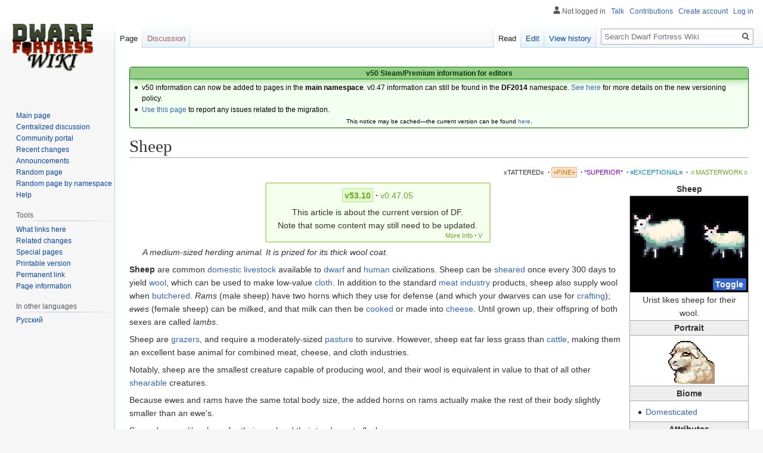

--- FILE ---
content_type: text/html; charset=UTF-8
request_url: https://www.dwarffortresswiki.org/index.php/Sheep
body_size: 23325
content:

<!DOCTYPE html>
<html class="client-nojs" lang="en" dir="ltr">
<head>
<meta charset="UTF-8"/>
<title>Sheep - Dwarf Fortress Wiki</title>
<script>document.documentElement.className="client-js";RLCONF={"wgBreakFrames":!0,"wgSeparatorTransformTable":["",""],"wgDigitTransformTable":["",""],"wgDefaultDateFormat":"dmy","wgMonthNames":["","January","February","March","April","May","June","July","August","September","October","November","December"],"wgRequestId":"02b4d8d0ac9023b03a7e7ea0","wgCSPNonce":!1,"wgCanonicalNamespace":"","wgCanonicalSpecialPageName":!1,"wgNamespaceNumber":0,"wgPageName":"Sheep","wgTitle":"Sheep","wgCurRevisionId":313045,"wgRevisionId":313045,"wgArticleId":32295,"wgIsArticle":!0,"wgIsRedirect":!1,"wgAction":"view","wgUserName":null,"wgUserGroups":["*"],"wgCategories":["Current","Fine Quality Articles","Grazer","Milkable","Shearable","Hoof","Horn","Leather","Creatures","Animals"],"wgPageContentLanguage":"en","wgPageContentModel":"wikitext","wgRelevantPageName":"Sheep","wgRelevantArticleId":32295,"wgIsProbablyEditable":!0,"wgRelevantPageIsProbablyEditable":!0,"wgRestrictionEdit":[],
"wgRestrictionMove":[]};RLSTATE={"site.styles":"ready","noscript":"ready","user.styles":"ready","user":"ready","user.options":"loading","skins.vector.styles.legacy":"ready","jquery.makeCollapsible.styles":"ready","mediawiki.ui.button":"ready","ext.DFDiagram":"ready"};RLPAGEMODULES=["site","mediawiki.page.startup","mediawiki.page.ready","jquery.makeCollapsible","skins.vector.legacy.js","ext.QualityRatings","ext.DFDiagram.canvas"];</script>
<script>(RLQ=window.RLQ||[]).push(function(){mw.loader.implement("user.options@1hzgi",function($,jQuery,require,module){/*@nomin*/mw.user.tokens.set({"patrolToken":"+\\","watchToken":"+\\","csrfToken":"+\\"});
});});</script>
<link rel="stylesheet" href="/load.php?lang=en&amp;modules=ext.DFDiagram%7Cjquery.makeCollapsible.styles%7Cmediawiki.ui.button%7Cskins.vector.styles.legacy&amp;only=styles&amp;skin=vector"/>
<script async="" src="/load.php?lang=en&amp;modules=startup&amp;only=scripts&amp;raw=1&amp;skin=vector"></script>
<meta name="ResourceLoaderDynamicStyles" content=""/>
<link rel="stylesheet" href="/load.php?lang=en&amp;modules=site.styles&amp;only=styles&amp;skin=vector"/>
<meta name="generator" content="MediaWiki 1.35.11"/>
<link rel="alternate" type="application/x-wiki" title="Edit" href="/index.php?title=Sheep&amp;action=edit"/>
<link rel="edit" title="Edit" href="/index.php?title=Sheep&amp;action=edit"/>
<link rel="shortcut icon" href="/favicon.ico"/>
<link rel="search" type="application/opensearchdescription+xml" href="/opensearch_desc.php" title="Dwarf Fortress Wiki (en)"/>
<link rel="EditURI" type="application/rsd+xml" href="//dwarffortresswiki.org/api.php?action=rsd"/>
<link rel="license" href="/index.php/Dwarf_Fortress_Wiki:Copyrights"/>
<link rel="alternate" type="application/atom+xml" title="Dwarf Fortress Wiki Atom feed" href="/index.php?title=Special:RecentChanges&amp;feed=atom"/>
<!--[if lt IE 9]><script src="/resources/lib/html5shiv/html5shiv.js"></script><![endif]-->
</head>
<body class="mediawiki ltr sitedir-ltr mw-hide-empty-elt ns-0 ns-subject mw-editable page-Sheep rootpage-Sheep skin-vector action-view skin-vector-legacy minerva--history-page-action-enabled">
<div id="mw-page-base" class="noprint"></div>
<div id="mw-head-base" class="noprint"></div>
<div id="content" class="mw-body" role="main">
	<a id="top"></a>
	<div id="siteNotice" class="mw-body-content"><div id="localNotice" lang="en" dir="ltr"><div style="text-align:center;"> 
<div class="" style="position: relative; overflow:auto; color: black; background-color: #f3fff0; border: 1px solid #008000; font-size: 90%; margin: 1em 0em 0em; text-align: center; width: auto; border-radius: 4px; -webkit-border-radius: 4px; -moz-border-radius: 4px; -o-border-radius: 4px; -ms-border-radius: 4px;">
<div style="color: #004000; border-bottom: 1px solid #008000; font-weight:bold; background-color: #97ce87; padding-left: 1em; padding-right: 1em; padding-top: 1px; text-align: center; box-shadow: 2px 2px 12px 0px #97ce87;"> <b>v50 Steam/Premium information for editors</b>
<b></b></div>
<div class="" style="padding: 2px;">
<div style="text-align:left">
<ul><li>v50 information can now be added to pages in the <b>main namespace</b>. v0.47 information can still be found in the <b>DF2014</b> namespace. <a href="/index.php/Dwarf_Fortress_Wiki:V" class="mw-redirect" title="Dwarf Fortress Wiki:V">See here</a> for more details on the new versioning policy.</li>
<li><a href="/index.php/Dwarf_Fortress_Wiki_talk:Versions#v50_migration" title="Dwarf Fortress Wiki talk:Versions">Use this page</a> to report any issues related to the migration.</li></ul>
</div>
<div class="center" style="width:auto; margin-left:auto; margin-right:auto;"><small class="plainlinks">This notice may be cached&#8212;the current version can be found <a rel="nofollow" class="external text" href="https://dwarffortresswiki.org/index.php/MediaWiki:Sitenotice">here</a>.</small></div>
</div>
</div></div></div></div>
	<div class="mw-indicators mw-body-content">
	</div>
	<h1 id="firstHeading" class="firstHeading" lang="en">Sheep</h1>
	<div id="bodyContent" class="mw-body-content">
		<div id="siteSub" class="noprint">From Dwarf Fortress Wiki</div>
		<div id="contentSub"></div>
		<div id="contentSub2"></div>
		
		<div id="jump-to-nav"></div>
		<a class="mw-jump-link" href="#mw-head">Jump to navigation</a>
		<a class="mw-jump-link" href="#searchInput">Jump to search</a>
		<div id="mw-content-text" lang="en" dir="ltr" class="mw-content-ltr"><div class="mw-parser-output"><div id="page-quality-rating" style="text-align: right;margin: 0.8em 0;font-size:75%">
 <a href="/index.php/Dwarf_Fortress_Wiki:Quality#Tattered" title="Dwarf Fortress Wiki:Quality"><span id="stub-quality" style="text-decoration:none; color:#333333">xTATTEREDx</span></a> <span style="font-weight:bold;" class="dot">&#160;·</span> <a href="/index.php/Dwarf_Fortress_Wiki:Quality#Fine" title="Dwarf Fortress Wiki:Quality"><span id="fine-quality" style="padding:0.2em; border:1px solid #db8; border-radius: 2px; -webkit-border-radius: 2px; -moz-border-radius: 2px; -o-border-radius: 2px; -ms-border-radius: 2px; background:#FFE0CC; color:#CA7A02;">+FINE+</span></a> <span style="font-weight:bold;" class="dot">&#160;·</span> <a href="/index.php/Dwarf_Fortress_Wiki:Quality#Superior" title="Dwarf Fortress Wiki:Quality"><span id="superior-quality" style="text-decoration:none; color:#8800cc;">*SUPERIOR*</span></a> <span style="font-weight:bold;" class="dot">&#160;·</span> <a href="/index.php/Dwarf_Fortress_Wiki:Quality#Exceptional" title="Dwarf Fortress Wiki:Quality"><span id="exceptional-quality" style="text-decoration:none; color:#0088CC;">≡EXCEPTIONAL≡</span></a> <span style="font-weight:bold;" class="dot">&#160;·</span> <a href="/index.php/Dwarf_Fortress_Wiki:Quality#Masterwork" title="Dwarf Fortress Wiki:Quality"><span id="masterwork-quality" style="text-decoration:none; color:#72A329;">☼MASTERWORK☼</span></a></div>
<table class="infobox" style="float: right; border: 1px solid #aaa; margin: 0 0 1em 6px; border-spacing: 0; width: 200px;">
<caption style="font-weight: bold">Sheep
</caption>

<tbody><tr>
<td colspan="2" style="padding: 0.25em; color: white; background: black; text-align:center; vertical-align:middle;">
<div class="mw-collapsible" id="mw-customcollapsible-classicimage" style="height: 128px; line-height: 128px; image-rendering: pixelated; -webkit-image-rendering: pixelated; -moz-image-rendering: pixelated;"><a href="/index.php/File:Sheep_couple_sprites_anim.gif" class="image"><img alt="Sheep couple sprites anim.gif" src="/images/5/50/Sheep_couple_sprites_anim.gif" decoding="async" width="200" height="81" class="df-sprite df-sprite-infobox" /></a></div>
<div class="mw-collapsible mw-collapsed" id="mw-customcollapsible-classicimage" style="color: #FFFFFF; font-size:xx-large; font-weight: bold; font-family: &#39;Courier New&#39;, &#39;Quicktype Mono&#39;, &#39;Bitstream Vera Sans Mono&#39;, &#39;Lucida Console&#39;, &#39;Lucida Sans Typewriter&#39;, monospace; height: 128px; line-height: 128px;">s</div>
<p><span class="mw-customtoggle-classicimage mw-ui-button mw-ui-progressive" style="float:right; padding:0px; user-select: none;">Toggle</span>
</p>
</td></tr>
<tr>
<th colspan="2" style="border-top: 1px solid #aaa; font-weight: normal; padding: 0.1em 0.25em">Urist likes sheep for their wool.
</th></tr>
<tr>
<th colspan="2" style="border-top: 1px solid #aaa; border-bottom: 1px solid #aaa; background: #eee; padding: 0.1em 0.25em">Portrait
</th></tr>
<tr>
<td colspan="2" style="padding: 0.25em;">
<div class="center"><div class="floatnone"><a href="/index.php/File:Sheep_portrait_anim.gif" class="image"><img alt="Sheep portrait anim.gif" src="/images/a/a3/Sheep_portrait_anim.gif" decoding="async" width="86" height="78" /></a></div></div>
</td></tr>
<tr>
<th colspan="2" style="border-top: 1px solid #aaa; border-bottom: 1px solid #aaa; background: #eee; padding: 0.1em 0.25em">Biome
</th></tr>
<tr>
<td colspan="2" style="padding: 0.25em;">
<p class="mw-empty-elt">
</p>
<ul><li><a href="/index.php/Domestic_animal" title="Domestic animal">Domesticated</a></li></ul>
</td></tr>

<tr>
<th colspan="2" style="border-top: 1px solid #aaa; border-bottom: 1px solid #aaa; background: #eee; padding: 0.1em 0.25em">Attributes
</th></tr>


<tr>
<td colspan="2" style="padding: 0.25em;">
<p><span style="display:none;">·</span> <span style="white-space: nowrap;"><a href="/index.php/Category:Grazer" title="Category:Grazer">Grazer</a></span> <span style="font-weight:bold;">·</span> <span style="white-space: nowrap;"><a href="/index.php/Category:Milkable" title="Category:Milkable">Milkable</a></span> <span style="font-weight:bold;">·</span> <span style="white-space: nowrap;"><a href="/index.php/Category:Shearable" title="Category:Shearable">Shearable</a></span> <span style="font-weight:bold;">·</span> <span style="white-space: nowrap;"><a href="/index.php/Category:Horn" title="Category:Horn">Horn</a></span> <span style="font-weight:bold;">·</span> <span style="white-space: nowrap;"><a href="/index.php/Category:Horn" title="Category:Horn">Horn</a></span> <span style="font-weight:bold;"></span>
</p>
</td></tr>
<tr>
<th colspan="2" style="border-top: 1px solid #aaa; border-bottom: 1px solid #aaa; background: #eee; padding: 0.1em 0.25em">Tamed Attributes
</th></tr>
<tr>
<th style="text-align: left; white-space: nowrap; font-weight: normal; padding: 0.1em 0.25em">Pet value
</th>
<td style="text-align: right; padding: 0.1em 0.25em">100
</td></tr>

<tr>
<td colspan="2" style="padding: 0.25em;">
<p><span style="display:none;"><a href="/index.php?title=Template:Tame_attrib_proc/&amp;action=edit&amp;redlink=1" class="new" title="Template:Tame attrib proc/ (page does not exist)">Template:Tame attrib proc/</a></span>
</p>
</td></tr>
<tr>
<td colspan="2" style="padding: 0.25em;">
<p>Not hunting/war <a href="/index.php/Animal_trainer" title="Animal trainer">trainable</a>&#160;
</p>
</td></tr>
<tr>
<th colspan="2" style="border-top: 1px solid #aaa; border-bottom: 1px solid #aaa; background: #eee; padding: 0.1em 0.25em"><a href="/index.php/Size" title="Size">Size</a>
</th></tr>
<tr>
<td colspan="2" style="padding: 0.25em;">
</td></tr>
<tr>
<th style="text-align: left; white-space: nowrap; font-weight: normal; padding: 0.1em 0.25em"><b>Birth:</b>
</th>
<td style="text-align: right; padding: 0.1em 0.25em">5,000 cm<sup>3</sup>
</td></tr>
<tr>
<th style="text-align: left; white-space: nowrap; font-weight: normal; padding: 0.1em 0.25em"><b>Mid:</b>
</th>
<td style="text-align: right; padding: 0.1em 0.25em">25,000 cm<sup>3</sup>
</td></tr>
<tr>
<th style="text-align: left; white-space: nowrap; font-weight: normal; padding: 0.1em 0.25em"><b>Max:</b>
</th>
<td style="text-align: right; padding: 0.1em 0.25em">50,000 cm<sup>3</sup>
<p class="mw-empty-elt">
</p>
</td></tr>
<tr>
<th colspan="2" style="border-top: 1px solid #aaa; border-bottom: 1px solid #aaa; background: #eee; padding: 0.1em 0.25em">Age
</th></tr>
<tr>
<th style="text-align: left; white-space: nowrap; font-weight: normal; padding: 0.1em 0.25em">Adult at:
</th>
<td style="text-align: right; padding: 0.1em 0.25em">1
</td></tr>
<tr>
<th style="text-align: left; white-space: nowrap; font-weight: normal; padding: 0.1em 0.25em">Max age:
</th>
<td style="text-align: right; padding: 0.1em 0.25em">10-20
</td></tr>
<tr>
<th colspan="2" style="border-top: 1px solid #aaa; border-bottom: 1px solid #aaa; background: #eee; padding: 0.1em 0.25em"><a href="/index.php/Meat_industry" title="Meat industry">Butchering returns</a>
</th></tr>

<tr>
<td colspan="2" style="padding: 0.25em;">
<p><b>Food items</b>
</p>
</td></tr>
<tr>
<th style="text-align: left; white-space: nowrap; font-weight: normal; padding: 0.1em 0.25em"><a href="/index.php/Meat" title="Meat">Meat</a>
</th>
<td style="text-align: right; padding: 0.1em 0.25em">8
</td></tr>
<tr>
<th style="text-align: left; white-space: nowrap; font-weight: normal; padding: 0.1em 0.25em"><a href="/index.php/Fat" title="Fat">Fat</a>
</th>
<td style="text-align: right; padding: 0.1em 0.25em">8
</td></tr>
<tr>
<th style="text-align: left; white-space: nowrap; font-weight: normal; padding: 0.1em 0.25em"><a href="/index.php/Brain" class="mw-redirect" title="Brain">Brain</a>
</th>
<td style="text-align: right; padding: 0.1em 0.25em">1
</td></tr>

<tr>
<th style="text-align: left; white-space: nowrap; font-weight: normal; padding: 0.1em 0.25em"><a href="/index.php/Heart" class="mw-redirect" title="Heart">Heart</a>
</th>
<td style="text-align: right; padding: 0.1em 0.25em">1
</td></tr>
<tr>
<th style="text-align: left; white-space: nowrap; font-weight: normal; padding: 0.1em 0.25em"><a href="/index.php/Lung" class="mw-redirect" title="Lung">Lungs</a>
</th>
<td style="text-align: right; padding: 0.1em 0.25em">2
</td></tr>
<tr>
<th style="text-align: left; white-space: nowrap; font-weight: normal; padding: 0.1em 0.25em"><a href="/index.php/Intestines" class="mw-redirect" title="Intestines">Intestines</a>
</th>
<td style="text-align: right; padding: 0.1em 0.25em">1
</td></tr>
<tr>
<th style="text-align: left; white-space: nowrap; font-weight: normal; padding: 0.1em 0.25em"><a href="/index.php/Liver" class="mw-redirect" title="Liver">Liver</a>
</th>
<td style="text-align: right; padding: 0.1em 0.25em">1
</td></tr>
<tr>
<th style="text-align: left; white-space: nowrap; font-weight: normal; padding: 0.1em 0.25em"><a href="/index.php/Kidney" class="mw-redirect" title="Kidney">Kidneys</a>
</th>
<td style="text-align: right; padding: 0.1em 0.25em">2
</td></tr>
<tr>
<th style="text-align: left; white-space: nowrap; font-weight: normal; padding: 0.1em 0.25em"><a href="/index.php/Tripe" class="mw-redirect" title="Tripe">Tripe</a>
</th>
<td style="text-align: right; padding: 0.1em 0.25em">1
</td></tr>
<tr>
<th style="text-align: left; white-space: nowrap; font-weight: normal; padding: 0.1em 0.25em"><a href="/index.php/Sweetbread" class="mw-redirect" title="Sweetbread">Sweetbread</a>
</th>
<td style="text-align: right; padding: 0.1em 0.25em">1
</td></tr>

<tr>
<th style="text-align: left; white-space: nowrap; font-weight: normal; padding: 0.1em 0.25em"><a href="/index.php/Spleen" class="mw-redirect" title="Spleen">Spleen</a>
</th>
<td style="text-align: right; padding: 0.1em 0.25em">1
</td></tr>
<tr>
<td colspan="2" style="padding: 0.25em;">
<p><b>Raw materials</b>
</p>
</td></tr>
<tr>
<th style="text-align: left; white-space: nowrap; font-weight: normal; padding: 0.1em 0.25em"><a href="/index.php/Bones" class="mw-redirect" title="Bones">Bones</a>
</th>
<td style="text-align: right; padding: 0.1em 0.25em">8/10
</td></tr>
<tr>
<th style="text-align: left; white-space: nowrap; font-weight: normal; padding: 0.1em 0.25em"><a href="/index.php/Skull" title="Skull">Skull</a>
</th>
<td style="text-align: right; padding: 0.1em 0.25em">1
</td></tr>


<tr>
<th style="text-align: left; white-space: nowrap; font-weight: normal; padding: 0.1em 0.25em"><a href="/index.php/Hooves" class="mw-redirect" title="Hooves">Hooves</a>
</th>
<td style="text-align: right; padding: 0.1em 0.25em">4
</td></tr>
<tr>
<th style="text-align: left; white-space: nowrap; font-weight: normal; padding: 0.1em 0.25em"><a href="/index.php/Horns" class="mw-redirect" title="Horns">Horns</a>
</th>
<td style="text-align: right; padding: 0.1em 0.25em">0/2
</td></tr>

<tr>
<th style="text-align: left; white-space: nowrap; font-weight: normal; padding: 0.1em 0.25em"><a href="/index.php/Skin" title="Skin">Skin</a>
</th>
<td style="text-align: right; padding: 0.1em 0.25em">Raw hide
</td></tr>
<tr>
<th style="text-align: left; white-space: nowrap; font-weight: normal; padding: 0.1em 0.25em"><a href="/index.php/Wool" title="Wool">Wool</a>
</th>
<td style="text-align: right; padding: 0.1em 0.25em">7
</td></tr>



<tr>
<td colspan="2" style="padding: 0.25em; text-align:center; background-color: #eee; border-top: 1px solid #aaa">
<p><a href="http://en.wikipedia.org/wiki/Sheep" class="extiw" title="wikipedia:Sheep">Wikipedia article</a>
</p>
</td></tr></tbody></table>
<table class="version-table" style="text-align: center; margin: 3px auto 5px; padding: 0.25em; border-radius: 3px; -webkit-border-radius: 3px; -moz-border-radius: 3px; -o-border-radius: 3px; -ms-border-radius: 3px;; border: 2px solid #bbdd88; background: #f5ffee; min-width:27em"><tbody><tr><td style="padding: 0.3em 0.3em; width: 100%;"><div style="margin-bottom:6px;" class="version-links-r1"><span style="font-size:100%"><span class="version-link"><span style="text-decoration: none; color: #72A329; background-color: #E2FDCE; border-radius: 2px; -webkit-border-radius: 2px; -moz-border-radius: 2px; -o-border-radius: 2px; -ms-border-radius: 2px; border: 1px solid #bbdd88; padding: 0.2em;"><b>v53.10</b></span></span><span style="font-weight:bold;" class="dot">&#160;·</span> <span class="version-link"><a href="/index.php/DF2014:Sheep" title="DF2014:Sheep"><span style="text-decoration: none; color: #72A329;">v0.47.05</span></a></span></span></div><span>This article is about the current version of DF.<br />Note that some content may still need to be updated.</span><br />
<div style="float: right; font-size:75%; padding-right:2px; margin-top:-2px; margin-bottom:-7px;"><span class="version-link"><a href="/index.php/Dwarf_Fortress_Wiki:V" class="mw-redirect" title="Dwarf Fortress Wiki:V"><span style="text-decoration: none; color: #72A329;">More Info</span></a></span><span style="font-weight:bold;" class="dot">&#160;·</span> <span class="version-link"><a href="/index.php/Template:Av" class="mw-redirect" title="Template:Av"><span style="text-decoration: none; color: #72A329;">V</span></a></span></div></td></tr>
</tbody></table>
<dl><dd><i>A medium-sized herding animal.  It is prized for its thick wool coat.</i></dd></dl>
<p><b>Sheep</b> are common <a href="/index.php/Domestic_animal" title="Domestic animal">domestic livestock</a> available to <a href="/index.php/Dwarf" title="Dwarf">dwarf</a> and <a href="/index.php/Human" title="Human">human</a> civilizations. Sheep can be <a href="/index.php/Shearer" title="Shearer">sheared</a> once every 300 days to yield <a href="/index.php/Wool" title="Wool">wool</a>, which can be used to make low-value <a href="/index.php/Cloth" title="Cloth">cloth</a>. In addition to the standard <a href="/index.php/Meat_industry" title="Meat industry">meat industry</a> products, sheep also supply wool when <a href="/index.php/Butcher" title="Butcher">butchered</a>. <i>Rams</i> (male sheep) have two horns which they use for defense (and which your dwarves can use for <a href="/index.php/Craft" class="mw-redirect" title="Craft">crafting</a>); <i>ewes</i> (female sheep) can be milked, and that milk can then be <a href="/index.php/Cook" title="Cook">cooked</a> or made into <a href="/index.php/Cheese" title="Cheese">cheese</a>. Until grown up, their offspring of both sexes are called <i>lambs</i>.
</p><p>Sheep are <a href="/index.php/Grazer" title="Grazer">grazers</a>, and require a moderately-sized <a href="/index.php/Pasture" title="Pasture">pasture</a> to survive. However, sheep eat far less grass than <a href="/index.php/Cow" title="Cow">cattle</a>, making them an excellent base animal for combined meat, cheese, and cloth industries. 
</p><p>Notably, sheep are the smallest creature capable of producing wool, and their wool is equivalent in value to that of all other <a href="/index.php/Shearable" class="mw-redirect" title="Shearable">shearable</a> creatures.
</p><p>Because ewes and rams have the same total body size, the added horns on rams actually make the rest of their body slightly smaller than an ewe's.
</p><p>Some dwarves <a href="/index.php/Preferences" title="Preferences">like</a> sheep for their <i>wool</i> and their <i>tendency to flock</i>.
</p><p><br />
</p>
<div class="center"><div class="thumb tnone"><div class="thumbinner" style="width:402px;"><a href="/index.php/File:Whole_Sheep.jpg" class="image"><img alt="" src="/images/thumb/c/c2/Whole_Sheep.jpg/400px-Whole_Sheep.jpg" decoding="async" width="400" height="286" class="thumbimage" srcset="/images/thumb/c/c2/Whole_Sheep.jpg/600px-Whole_Sheep.jpg 1.5x, /images/thumb/c/c2/Whole_Sheep.jpg/800px-Whole_Sheep.jpg 2x" /></a>  <div class="thumbcaption"><div class="magnify"><a href="/index.php/File:Whole_Sheep.jpg" class="internal" title="Enlarge"></a></div>Admired for its <i>wool</i>.</div></div></div></div>
<div style="clear:both;"></div>
<table class="collapsible collapsed infobox gamedata" style="background: #fdfdfd; border: 1px solid #aaa; font-size: 88%; margin: 0 auto -1px; vertical-align: middle; width: 100%; max-width: 100em; table-layout: fixed;">
<tbody><tr style="line-height: 1.5em;"><th scope="col" style="background: #cce6b3; padding: 0.25em 1em; text-align: center; display: table-cell;&#32;;"><div style="font-size: 114%; margin: 0 9em;"><a href="/index.php/Sheep/raw" title="Sheep/raw">Raws</a></div></th></tr>
<tr style="line-height: 1.5em; text-align: left; display: table-cell;"><td><div style="overflow: auto;"><span class="gamedata-content" style="font-family: monospace; font-size:1.25em; white-space:pre;">[CREATURE:SHEEP]
	[DESCRIPTION:A medium-sized herding animal.  It is prized for its thick wool coat.]
	[NAME:sheep:sheep:ovine]
	[CHILD:1][GENERAL_CHILD_NAME:lamb:lambs]
	[CREATURE_TILE:'s'][COLOR:7:0:1]
	[CREATURE_CLASS:MAMMAL]
	[PETVALUE:100]
	[PREFSTRING:tendency to flock]
	[PREFSTRING:wool]
	[LARGE_ROAMING]
	[COMMON_DOMESTIC]
	[BENIGN][MEANDERER][PET]
	[STANDARD_GRAZER]
	[VISION_ARC:50:310]
	[CASTE:FEMALE]
		[BODY:QUADRUPED_NECK_HOOF:TAIL:2EYES:2EARS:NOSE:2LUNGS:HEART:GUTS:ORGANS:THROAT:NECK:SPINE:BRAIN:SKULL:MOUTH:TONGUE:GENERIC_TEETH:RIBCAGE]
	[CASTE:MALE]
		[BODY:QUADRUPED_NECK_HOOF:TAIL:2EYES:2EARS:NOSE:2LUNGS:HEART:GUTS:ORGANS:THROAT:NECK:SPINE:BRAIN:SKULL:MOUTH:TONGUE:GENERIC_TEETH:RIBCAGE:2HEAD_HORN]
	[SELECT_CASTE:ALL]
	[NATURAL]
	[BODY_DETAIL_PLAN:STANDARD_MATERIALS]
		[USE_MATERIAL_TEMPLATE:HOOF:HOOF_TEMPLATE]
		[USE_MATERIAL_TEMPLATE:HORN:HORN_TEMPLATE]
		[SELECT_MATERIAL:HAIR]
			[STATE_NAME:ALL_SOLID:wool]
			[STATE_ADJ:ALL_SOLID:wool]
			[YARN]
	[BODY_DETAIL_PLAN:STANDARD_TISSUES]
		[USE_TISSUE_TEMPLATE:HOOF:HOOF_TEMPLATE]
		[USE_TISSUE_TEMPLATE:HORN:HORN_TEMPLATE]
		[SELECT_TISSUE:HAIR]
		[TISSUE_NAME:wool:NP]
	[BODY_DETAIL_PLAN:VERTEBRATE_TISSUE_LAYERS:SKIN:FAT:MUSCLE:BONE:CARTILAGE]
	[BODY_DETAIL_PLAN:BODY_HAIR_TISSUE_LAYERS:HAIR]
	[SELECT_TISSUE_LAYER:HEART:BY_CATEGORY:HEART]
	 [PLUS_TISSUE_LAYER:SKIN:BY_CATEGORY:THROAT]
		[TL_MAJOR_ARTERIES]
	[SELECT_TISSUE_LAYER:HAIR:BY_CATEGORY:ALL]
		[TL_RELATIVE_THICKNESS:10]
	[BODY_DETAIL_PLAN:STANDARD_HEAD_POSITIONS]
	[BODY_DETAIL_PLAN:HUMANOID_RIBCAGE_POSITIONS]
	[USE_MATERIAL_TEMPLATE:SINEW:SINEW_TEMPLATE]
	[TENDONS:LOCAL_CREATURE_MAT:SINEW:200]
	[LIGAMENTS:LOCAL_CREATURE_MAT:SINEW:200]
	[HAS_NERVES]
	[USE_MATERIAL_TEMPLATE:BLOOD:BLOOD_TEMPLATE]
	[BLOOD:LOCAL_CREATURE_MAT:BLOOD:LIQUID]
	[CREATURE_CLASS:GENERAL_POISON]
	[GETS_WOUND_INFECTIONS]
	[GETS_INFECTIONS_FROM_ROT]
	[USE_MATERIAL_TEMPLATE:PUS:PUS_TEMPLATE]
	[PUS:LOCAL_CREATURE_MAT:PUS:LIQUID]
	[BODY_SIZE:0:0:5000]
	[BODY_SIZE:1:0:25000]
	[BODY_SIZE:2:0:50000]
	[BODY_APPEARANCE_MODIFIER:LENGTH:90:95:98:100:102:105:110]
	[BODY_APPEARANCE_MODIFIER:HEIGHT:90:95:98:100:102:105:110]
	[BODY_APPEARANCE_MODIFIER:BROADNESS:90:95:98:100:102:105:110]
	[MAXAGE:10:20]
	[ATTACK:KICK:BODYPART:BY_CATEGORY:HOOF_FRONT]
		[ATTACK_SKILL:STANCE_STRIKE]
		[ATTACK_VERB:kick:kicks]
		[ATTACK_CONTACT_PERC:100]
		[ATTACK_PREPARE_AND_RECOVER:4:4]
		[ATTACK_PRIORITY:MAIN]
		[ATTACK_FLAG_WITH]
		[ATTACK_FLAG_BAD_MULTIATTACK]
	[ATTACK:KICK:BODYPART:BY_CATEGORY:HOOF_REAR]
		[ATTACK_SKILL:STANCE_STRIKE]
		[ATTACK_VERB:kick:kicks]
		[ATTACK_CONTACT_PERC:100]
		[ATTACK_PREPARE_AND_RECOVER:4:4]
		[ATTACK_PRIORITY:MAIN]
		[ATTACK_FLAG_WITH]
		[ATTACK_FLAG_BAD_MULTIATTACK]
	[ATTACK:BITE:CHILD_BODYPART_GROUP:BY_CATEGORY:HEAD:BY_CATEGORY:TOOTH]
		[ATTACK_SKILL:BITE]
		[ATTACK_VERB:bite:bites]
		[ATTACK_CONTACT_PERC:100]
		[ATTACK_PENETRATION_PERC:100]
		[ATTACK_FLAG_EDGE]
		[ATTACK_PREPARE_AND_RECOVER:3:3]
		[ATTACK_PRIORITY:SECOND]
		[ATTACK_FLAG_CANLATCH]
	[SELECT_CASTE:MALE]
	[ATTACK:HGORE:BODYPART:BY_CATEGORY:HORN]
		[ATTACK_SKILL:BITE]
		[ATTACK_VERB:gore:gores]
		[ATTACK_CONTACT_PERC:100]
		[ATTACK_PREPARE_AND_RECOVER:3:3]
		[ATTACK_FLAG_WITH]
		[ATTACK_PRIORITY:MAIN]
	[SELECT_CASTE:ALL]
	[DIURNAL]
	[HOMEOTHERM:10070]
	[APPLY_CREATURE_VARIATION:STANDARD_QUADRUPED_GAITS:900:730:561:351:1900:2900] 25 kph
	[APPLY_CREATURE_VARIATION:STANDARD_SWIMMING_GAITS:9000:8900:8825:8775:9500:9900] 1 kph, NO DATA
	[APPLY_CREATURE_VARIATION:STANDARD_CRAWLING_GAITS:9000:8900:8825:8775:9500:9900] 1 kph, NO DATA
	[SWIMS_INNATE]
	[MUNDANE]
	[SELECT_CASTE:FEMALE]
		[CASTE_NAME:ewe:ewes:ewe]
		[FEMALE]
		[MULTIPLE_LITTER_RARE]
		[USE_MATERIAL_TEMPLATE:MILK:MILK_TEMPLATE]
			[STATE_NAME:ALL_SOLID:frozen sheep's milk]
			[STATE_ADJ:ALL_SOLID:frozen sheep's milk]
			[STATE_NAME:LIQUID:sheep's milk]
			[STATE_ADJ:LIQUID:sheep's milk]
			[STATE_NAME:GAS:boiling sheep's milk]
			[STATE_ADJ:GAS:boiling sheep's milk]
			[PREFIX:NONE]
		[MILKABLE:LOCAL_CREATURE_MAT:MILK:20000]
		[USE_MATERIAL_TEMPLATE:CHEESE:CREATURE_CHEESE_TEMPLATE]
			[STATE_NAME:SOLID:sheep cheese]
			[STATE_ADJ:SOLID:sheep cheese]
			[STATE_NAME:SOLID_POWDER:sheep cheese powder]
			[STATE_ADJ:SOLID_POWDER:sheep cheese powder]
			[STATE_NAME:LIQUID:melted sheep cheese]
			[STATE_ADJ:LIQUID:melted sheep cheese]
			[STATE_NAME:GAS:boiling sheep cheese]
			[STATE_ADJ:GAS:boiling sheep cheese]
			[PREFIX:NONE]
	[SELECT_CASTE:MALE]
		[CASTE_NAME:ram:rams:ram]
		[MALE]
		[SET_BP_GROUP:BY_TYPE:LOWERBODY][BP_ADD_TYPE:GELDABLE]
	[SELECT_CASTE:ALL]
		[SET_TL_GROUP:BY_CATEGORY:ALL:HAIR]
			[TL_COLOR_MODIFIER:WHITE:1]
				[TLCM_NOUN:wool:SINGULAR]
			[TISSUE_LAYER_APPEARANCE_MODIFIER:LENGTH:0:0:0:0:0:0:0]
				[APP_MOD_NOUN:wool:SINGULAR]
				[APP_MOD_RATE:1:DAILY:0:300:0:0:NO_END]
				[APP_MOD_DESC_RANGE:10:50:100:150:200:300]
			[SHEARABLE_TISSUE_LAYER:LENGTH:300]
		[SET_TL_GROUP:BY_CATEGORY:ALL:SKIN]
			[TL_COLOR_MODIFIER:PINK:1]
				[TLCM_NOUN:skin:SINGULAR]
		[SET_TL_GROUP:BY_CATEGORY:EYE:EYE]
			[TL_COLOR_MODIFIER:PUPIL_EYE_AMBER:1]
				[TLCM_NOUN:eyes:PLURAL]</span></div></td></tr></tbody></table>
<table class="collapsible collapsed infobox" style="background: #fdfdfd; border: 1px solid #aaa; font-size: 88%; margin: 0 auto -1px; vertical-align: middle; width: 100%; max-width: 100em;"><tbody><tr style="line-height: 1.5em;"><th scope="col" colspan="2" style="background: #ccf; padding: 0.25em 1em; text-align: center; background-color: #d0e1d0;;"><div class="plainlinks" style="float: left; padding-left: 0.4em; font-size: 70%; font-weight: normal; white-space: nowrap;"><a href="/index.php/Template:V50_creatures" title="Template:V50 creatures"><span title="View this template">V</span></a><span style="font-weight: bold; -webkit-user-select: none; -moz-user-select: none; -ms-user-select: none; user-select: none;">&#160;·&#160;</span><a href="/index.php?title=Template_talk:V50_creatures&amp;action=edit&amp;redlink=1" class="new" title="Template talk:V50 creatures (page does not exist)"><span title="Discuss this template">T</span></a><span style="font-weight: bold; -webkit-user-select: none; -moz-user-select: none; -ms-user-select: none; user-select: none;">&#160;·&#160;</span><a rel="nofollow" class="external text" href="https://dwarffortresswiki.org/index.php?title=Template:V50_creatures&amp;action=edit"><span title="Edit this template">E</span></a></div><div style="font-size: 114%; margin: 0 6em;">
<a href="/index.php/Creature" title="Creature">Creatures</a></div></th></tr><tr style="line-height: 1.5em;"><th scope="row" style="background: #ddf; padding: 0.25em 1em; text-align: right; white-space: nowrap; width: 1%; background-color: #d0e1d0;;&#32;;"><a href="/index.php/Category:Races" title="Category:Races">Races</a></th><td style="background: transparent; padding: 0; text-align: left;&#32;;"><div style="padding: 0em 0.25em">
</div><table class="infobox" style="background: transparent; border: none; border-spacing: 0; color: inherit; width: 100%;"><tbody><tr style="line-height: 1.5em;"><td colspan="2" style="background: transparent; border-top: none; border-left: none; padding: 0; text-align: left; text-align: left;;"><div style="padding: 0em 0.25em">
<a href="/index.php/Dwarf" title="Dwarf">Dwarf</a><span style="font-weight: bold; -webkit-user-select: none; -moz-user-select: none; -ms-user-select: none; user-select: none;">&#160;&#183;&#32;</span> <a href="/index.php/Elf" title="Elf">Elf</a><span style="font-weight: bold; -webkit-user-select: none; -moz-user-select: none; -ms-user-select: none; user-select: none;">&#160;&#183;&#32;</span> <a href="/index.php/Goblin" title="Goblin">Goblin</a><span style="font-weight: bold; -webkit-user-select: none; -moz-user-select: none; -ms-user-select: none; user-select: none;">&#160;&#183;&#32;</span> <a href="/index.php/Human" title="Human">Human</a><span style="font-weight: bold; -webkit-user-select: none; -moz-user-select: none; -ms-user-select: none; user-select: none;">&#160;&#183;&#32;</span> <a href="/index.php/Kobold" title="Kobold">Kobold</a></div></td></tr><tr style="line-height: 1.5em;"><td colspan="2" style="background: transparent; border-top: 2px solid #fdfdfd; border-left: none; padding: 0; text-align: left; text-align: left;;"><div style="padding: 0em 0.25em">
<a href="/index.php/Amphibian_man" title="Amphibian man">Amphibian man</a><span style="font-weight: bold; -webkit-user-select: none; -moz-user-select: none; -ms-user-select: none; user-select: none;">&#160;&#183;&#32;</span> <a href="/index.php/Antman" title="Antman">Antman</a><span style="font-weight: bold; -webkit-user-select: none; -moz-user-select: none; -ms-user-select: none; user-select: none;">&#160;&#183;&#32;</span> <a href="/index.php/Bat_man" title="Bat man">Bat man</a><span style="font-weight: bold; -webkit-user-select: none; -moz-user-select: none; -ms-user-select: none; user-select: none;">&#160;&#183;&#32;</span> <a href="/index.php/Cave_fish_man" title="Cave fish man">Cave fish man</a><span style="font-weight: bold; -webkit-user-select: none; -moz-user-select: none; -ms-user-select: none; user-select: none;">&#160;&#183;&#32;</span> <a href="/index.php/Cave_swallow_man" title="Cave swallow man">Cave swallow man</a><span style="font-weight: bold; -webkit-user-select: none; -moz-user-select: none; -ms-user-select: none; user-select: none;">&#160;&#183;&#32;</span> <a href="/index.php/Olm_man" title="Olm man">Olm man</a><span style="font-weight: bold; -webkit-user-select: none; -moz-user-select: none; -ms-user-select: none; user-select: none;">&#160;&#183;&#32;</span> <a href="/index.php/Reptile_man" title="Reptile man">Reptile man</a><span style="font-weight: bold; -webkit-user-select: none; -moz-user-select: none; -ms-user-select: none; user-select: none;">&#160;&#183;&#32;</span> <a href="/index.php/Rodent_man" title="Rodent man">Rodent man</a><span style="font-weight: bold; -webkit-user-select: none; -moz-user-select: none; -ms-user-select: none; user-select: none;">&#160;&#183;&#32;</span> <a href="/index.php/Serpent_man" title="Serpent man">Serpent man</a></div></td></tr></tbody></table><div>
<hr /></div></td></tr><tr style="line-height: 1.5em;"><th scope="row" style="background: #ddf; padding: 0.25em 1em; text-align: right; white-space: nowrap; width: 1%; background-color: #d0e1d0;;&#32;;">Birds</th><td style="background: transparent; padding: 0; text-align: left;&#32;;"><div style="padding: 0em 0.25em">
<a href="/index.php/Albatross" title="Albatross">Albatross</a> (<a href="/index.php/Albatross_man" title="Albatross man">man</a><span style="font-weight: bold; -webkit-user-select: none; -moz-user-select: none; -ms-user-select: none; user-select: none;">&#160;&#183;&#32;</span> <a href="/index.php/Giant_albatross" title="Giant albatross">giant</a>)<span style="font-weight: bold; -webkit-user-select: none; -moz-user-select: none; -ms-user-select: none; user-select: none;">&#160;&#183;&#32;</span> <a href="/index.php/Barn_owl" title="Barn owl">Barn owl</a> (<a href="/index.php/Barn_owl_man" title="Barn owl man">man</a><span style="font-weight: bold; -webkit-user-select: none; -moz-user-select: none; -ms-user-select: none; user-select: none;">&#160;&#183;&#32;</span> <a href="/index.php/Giant_barn_owl" title="Giant barn owl">giant</a>)<span style="font-weight: bold; -webkit-user-select: none; -moz-user-select: none; -ms-user-select: none; user-select: none;">&#160;&#183;&#32;</span> <a href="/index.php/Blue_jay" title="Blue jay">Blue jay</a> (<a href="/index.php/Bluejay_man" title="Bluejay man">man</a><span style="font-weight: bold; -webkit-user-select: none; -moz-user-select: none; -ms-user-select: none; user-select: none;">&#160;&#183;&#32;</span> <a href="/index.php/Giant_bluejay" title="Giant bluejay">giant</a>)<span style="font-weight: bold; -webkit-user-select: none; -moz-user-select: none; -ms-user-select: none; user-select: none;">&#160;&#183;&#32;</span> <a href="/index.php/Bushtit" title="Bushtit">Bushtit</a> (<a href="/index.php/Bushtit_man" title="Bushtit man">man</a><span style="font-weight: bold; -webkit-user-select: none; -moz-user-select: none; -ms-user-select: none; user-select: none;">&#160;&#183;&#32;</span> <a href="/index.php/Giant_bushtit" title="Giant bushtit">giant</a>)<span style="font-weight: bold; -webkit-user-select: none; -moz-user-select: none; -ms-user-select: none; user-select: none;">&#160;&#183;&#32;</span> <a href="/index.php/Cardinal" title="Cardinal">Cardinal</a> (<a href="/index.php/Cardinal_man" title="Cardinal man">man</a><span style="font-weight: bold; -webkit-user-select: none; -moz-user-select: none; -ms-user-select: none; user-select: none;">&#160;&#183;&#32;</span> <a href="/index.php/Giant_cardinal" title="Giant cardinal">giant</a>)<span style="font-weight: bold; -webkit-user-select: none; -moz-user-select: none; -ms-user-select: none; user-select: none;">&#160;&#183;&#32;</span> <a href="/index.php/Cassowary" title="Cassowary">Cassowary</a> (<a href="/index.php/Cassowary_man" title="Cassowary man">man</a><span style="font-weight: bold; -webkit-user-select: none; -moz-user-select: none; -ms-user-select: none; user-select: none;">&#160;&#183;&#32;</span> <a href="/index.php/Giant_cassowary" title="Giant cassowary">giant</a>)<span style="font-weight: bold; -webkit-user-select: none; -moz-user-select: none; -ms-user-select: none; user-select: none;">&#160;&#183;&#32;</span> <a href="/index.php/Cockatiel" title="Cockatiel">Cockatiel</a> (<a href="/index.php/Cockatiel_man" title="Cockatiel man">man</a><span style="font-weight: bold; -webkit-user-select: none; -moz-user-select: none; -ms-user-select: none; user-select: none;">&#160;&#183;&#32;</span> <a href="/index.php/Giant_cockatiel" title="Giant cockatiel">giant</a>)<span style="font-weight: bold; -webkit-user-select: none; -moz-user-select: none; -ms-user-select: none; user-select: none;">&#160;&#183;&#32;</span> <a href="/index.php/Crow" title="Crow">Crow</a> (<a href="/index.php/Crow_man" title="Crow man">man</a><span style="font-weight: bold; -webkit-user-select: none; -moz-user-select: none; -ms-user-select: none; user-select: none;">&#160;&#183;&#32;</span> <a href="/index.php/Giant_crow" title="Giant crow">giant</a>)<span style="font-weight: bold; -webkit-user-select: none; -moz-user-select: none; -ms-user-select: none; user-select: none;">&#160;&#183;&#32;</span> <a href="/index.php/Eagle" title="Eagle">Eagle</a> (<a href="/index.php/Eagle_man" title="Eagle man">man</a><span style="font-weight: bold; -webkit-user-select: none; -moz-user-select: none; -ms-user-select: none; user-select: none;">&#160;&#183;&#32;</span> <a href="/index.php/Giant_eagle" title="Giant eagle">giant</a>)<span style="font-weight: bold; -webkit-user-select: none; -moz-user-select: none; -ms-user-select: none; user-select: none;">&#160;&#183;&#32;</span> <a href="/index.php/Emu" title="Emu">Emu</a> (<a href="/index.php/Emu_man" title="Emu man">man</a><span style="font-weight: bold; -webkit-user-select: none; -moz-user-select: none; -ms-user-select: none; user-select: none;">&#160;&#183;&#32;</span> <a href="/index.php/Giant_emu" title="Giant emu">giant</a>)<span style="font-weight: bold; -webkit-user-select: none; -moz-user-select: none; -ms-user-select: none; user-select: none;">&#160;&#183;&#32;</span> <a href="/index.php/Grackle" title="Grackle">Grackle</a> (<a href="/index.php/Grackle_man" title="Grackle man">man</a><span style="font-weight: bold; -webkit-user-select: none; -moz-user-select: none; -ms-user-select: none; user-select: none;">&#160;&#183;&#32;</span> <a href="/index.php/Giant_grackle" title="Giant grackle">giant</a>)<span style="font-weight: bold; -webkit-user-select: none; -moz-user-select: none; -ms-user-select: none; user-select: none;">&#160;&#183;&#32;</span> <a href="/index.php/Great_horned_owl" title="Great horned owl">Great horned owl</a> (<a href="/index.php/Great_horned_owl_man" title="Great horned owl man">man</a><span style="font-weight: bold; -webkit-user-select: none; -moz-user-select: none; -ms-user-select: none; user-select: none;">&#160;&#183;&#32;</span> <a href="/index.php/Giant_great_horned_owl" title="Giant great horned owl">giant</a>)<span style="font-weight: bold; -webkit-user-select: none; -moz-user-select: none; -ms-user-select: none; user-select: none;">&#160;&#183;&#32;</span> <a href="/index.php/Grey_parrot" title="Grey parrot">Grey parrot</a> (<a href="/index.php/Grey_parrot_man" title="Grey parrot man">man</a><span style="font-weight: bold; -webkit-user-select: none; -moz-user-select: none; -ms-user-select: none; user-select: none;">&#160;&#183;&#32;</span> <a href="/index.php/Giant_grey_parrot" title="Giant grey parrot">giant</a>)<span style="font-weight: bold; -webkit-user-select: none; -moz-user-select: none; -ms-user-select: none; user-select: none;">&#160;&#183;&#32;</span> <a href="/index.php/Hornbill" title="Hornbill">Hornbill</a> (<a href="/index.php/Hornbill_man" title="Hornbill man">man</a><span style="font-weight: bold; -webkit-user-select: none; -moz-user-select: none; -ms-user-select: none; user-select: none;">&#160;&#183;&#32;</span> <a href="/index.php/Giant_hornbill" title="Giant hornbill">giant</a>)<span style="font-weight: bold; -webkit-user-select: none; -moz-user-select: none; -ms-user-select: none; user-select: none;">&#160;&#183;&#32;</span> <a href="/index.php/Kakapo" title="Kakapo">Kakapo</a> (<a href="/index.php/Kakapo_man" title="Kakapo man">man</a><span style="font-weight: bold; -webkit-user-select: none; -moz-user-select: none; -ms-user-select: none; user-select: none;">&#160;&#183;&#32;</span> <a href="/index.php/Giant_kakapo" title="Giant kakapo">giant</a>)<span style="font-weight: bold; -webkit-user-select: none; -moz-user-select: none; -ms-user-select: none; user-select: none;">&#160;&#183;&#32;</span> <a href="/index.php/Kea" title="Kea">Kea</a> (<a href="/index.php/Kea_man" title="Kea man">man</a><span style="font-weight: bold; -webkit-user-select: none; -moz-user-select: none; -ms-user-select: none; user-select: none;">&#160;&#183;&#32;</span> <a href="/index.php/Giant_kea" title="Giant kea">giant</a>)<span style="font-weight: bold; -webkit-user-select: none; -moz-user-select: none; -ms-user-select: none; user-select: none;">&#160;&#183;&#32;</span> <a href="/index.php/Kestrel" title="Kestrel">Kestrel</a> (<a href="/index.php/Kestrel_man" title="Kestrel man">man</a><span style="font-weight: bold; -webkit-user-select: none; -moz-user-select: none; -ms-user-select: none; user-select: none;">&#160;&#183;&#32;</span> <a href="/index.php/Giant_kestrel" title="Giant kestrel">giant</a>)<span style="font-weight: bold; -webkit-user-select: none; -moz-user-select: none; -ms-user-select: none; user-select: none;">&#160;&#183;&#32;</span> <a href="/index.php/Kiwi" title="Kiwi">Kiwi</a> (<a href="/index.php/Kiwi_man" title="Kiwi man">man</a><span style="font-weight: bold; -webkit-user-select: none; -moz-user-select: none; -ms-user-select: none; user-select: none;">&#160;&#183;&#32;</span> <a href="/index.php/Giant_kiwi" title="Giant kiwi">giant</a>)<span style="font-weight: bold; -webkit-user-select: none; -moz-user-select: none; -ms-user-select: none; user-select: none;">&#160;&#183;&#32;</span> <a href="/index.php/Loon" title="Loon">Loon</a> (<a href="/index.php/Loon_man" title="Loon man">man</a><span style="font-weight: bold; -webkit-user-select: none; -moz-user-select: none; -ms-user-select: none; user-select: none;">&#160;&#183;&#32;</span> <a href="/index.php/Giant_loon" title="Giant loon">giant</a>)<span style="font-weight: bold; -webkit-user-select: none; -moz-user-select: none; -ms-user-select: none; user-select: none;">&#160;&#183;&#32;</span> <a href="/index.php/Lorikeet" title="Lorikeet">Lorikeet</a> (<a href="/index.php/Lorikeet_man" title="Lorikeet man">man</a><span style="font-weight: bold; -webkit-user-select: none; -moz-user-select: none; -ms-user-select: none; user-select: none;">&#160;&#183;&#32;</span> <a href="/index.php/Giant_lorikeet" title="Giant lorikeet">giant</a>)<span style="font-weight: bold; -webkit-user-select: none; -moz-user-select: none; -ms-user-select: none; user-select: none;">&#160;&#183;&#32;</span> <a href="/index.php/Magpie" title="Magpie">Magpie</a> (<a href="/index.php/Magpie_man" title="Magpie man">man</a><span style="font-weight: bold; -webkit-user-select: none; -moz-user-select: none; -ms-user-select: none; user-select: none;">&#160;&#183;&#32;</span> <a href="/index.php/Giant_magpie" title="Giant magpie">giant</a>)<span style="font-weight: bold; -webkit-user-select: none; -moz-user-select: none; -ms-user-select: none; user-select: none;">&#160;&#183;&#32;</span> <a href="/index.php/Masked_lovebird" title="Masked lovebird">Masked lovebird</a> (<a href="/index.php/Masked_lovebird_man" title="Masked lovebird man">man</a><span style="font-weight: bold; -webkit-user-select: none; -moz-user-select: none; -ms-user-select: none; user-select: none;">&#160;&#183;&#32;</span> <a href="/index.php/Giant_masked_lovebird" title="Giant masked lovebird">giant</a>)<span style="font-weight: bold; -webkit-user-select: none; -moz-user-select: none; -ms-user-select: none; user-select: none;">&#160;&#183;&#32;</span> <a href="/index.php/Oriole" title="Oriole">Oriole</a> (<a href="/index.php/Oriole_man" title="Oriole man">man</a><span style="font-weight: bold; -webkit-user-select: none; -moz-user-select: none; -ms-user-select: none; user-select: none;">&#160;&#183;&#32;</span> <a href="/index.php/Giant_oriole" title="Giant oriole">giant</a>)<span style="font-weight: bold; -webkit-user-select: none; -moz-user-select: none; -ms-user-select: none; user-select: none;">&#160;&#183;&#32;</span> <a href="/index.php/Osprey" title="Osprey">Osprey</a> (<a href="/index.php/Osprey_man" title="Osprey man">man</a><span style="font-weight: bold; -webkit-user-select: none; -moz-user-select: none; -ms-user-select: none; user-select: none;">&#160;&#183;&#32;</span> <a href="/index.php/Giant_osprey" title="Giant osprey">giant</a>)<span style="font-weight: bold; -webkit-user-select: none; -moz-user-select: none; -ms-user-select: none; user-select: none;">&#160;&#183;&#32;</span> <a href="/index.php/Ostrich" title="Ostrich">Ostrich</a> (<a href="/index.php/Ostrich_man" title="Ostrich man">man</a><span style="font-weight: bold; -webkit-user-select: none; -moz-user-select: none; -ms-user-select: none; user-select: none;">&#160;&#183;&#32;</span> <a href="/index.php/Giant_ostrich" title="Giant ostrich">giant</a>)<span style="font-weight: bold; -webkit-user-select: none; -moz-user-select: none; -ms-user-select: none; user-select: none;">&#160;&#183;&#32;</span> <a href="/index.php/Parakeet" title="Parakeet">Parakeet</a> (<a href="/index.php/Parakeet_man" title="Parakeet man">man</a><span style="font-weight: bold; -webkit-user-select: none; -moz-user-select: none; -ms-user-select: none; user-select: none;">&#160;&#183;&#32;</span> <a href="/index.php/Giant_parakeet" title="Giant parakeet">giant</a>)<span style="font-weight: bold; -webkit-user-select: none; -moz-user-select: none; -ms-user-select: none; user-select: none;">&#160;&#183;&#32;</span> <a href="/index.php/Peach-faced_lovebird" title="Peach-faced lovebird">Peach-faced lovebird</a> (<a href="/index.php/Peach-faced_lovebird_man" title="Peach-faced lovebird man">man</a><span style="font-weight: bold; -webkit-user-select: none; -moz-user-select: none; -ms-user-select: none; user-select: none;">&#160;&#183;&#32;</span> <a href="/index.php/Giant_peach-faced_lovebird" title="Giant peach-faced lovebird">giant</a>)<span style="font-weight: bold; -webkit-user-select: none; -moz-user-select: none; -ms-user-select: none; user-select: none;">&#160;&#183;&#32;</span> <a href="/index.php/Penguin" title="Penguin">Penguin</a> (<a href="/index.php/Little_penguin" title="Little penguin">little</a><span style="font-weight: bold; -webkit-user-select: none; -moz-user-select: none; -ms-user-select: none; user-select: none;">&#160;&#183;&#32;</span> <a href="/index.php/Emperor_penguin" title="Emperor penguin">emperor</a><span style="font-weight: bold; -webkit-user-select: none; -moz-user-select: none; -ms-user-select: none; user-select: none;">&#160;&#183;&#32;</span> <a href="/index.php/Penguin_man" title="Penguin man">man</a><span style="font-weight: bold; -webkit-user-select: none; -moz-user-select: none; -ms-user-select: none; user-select: none;">&#160;&#183;&#32;</span> <a href="/index.php/Giant_penguin" title="Giant penguin">giant</a>)<span style="font-weight: bold; -webkit-user-select: none; -moz-user-select: none; -ms-user-select: none; user-select: none;">&#160;&#183;&#32;</span> <a href="/index.php/Peregrine_falcon" title="Peregrine falcon">Peregrine falcon</a> (<a href="/index.php/Peregrine_falcon_man" title="Peregrine falcon man">man</a><span style="font-weight: bold; -webkit-user-select: none; -moz-user-select: none; -ms-user-select: none; user-select: none;">&#160;&#183;&#32;</span> <a href="/index.php/Giant_peregrine_falcon" title="Giant peregrine falcon">giant</a>)<span style="font-weight: bold; -webkit-user-select: none; -moz-user-select: none; -ms-user-select: none; user-select: none;">&#160;&#183;&#32;</span> <a href="/index.php/Puffin" title="Puffin">Puffin</a> (<a href="/index.php/Puffin_man" title="Puffin man">man</a><span style="font-weight: bold; -webkit-user-select: none; -moz-user-select: none; -ms-user-select: none; user-select: none;">&#160;&#183;&#32;</span> <a href="/index.php/Giant_puffin" title="Giant puffin">giant</a>)<span style="font-weight: bold; -webkit-user-select: none; -moz-user-select: none; -ms-user-select: none; user-select: none;">&#160;&#183;&#32;</span> <a href="/index.php/Raven" title="Raven">Raven</a> (<a href="/index.php/Raven_man" title="Raven man">man</a><span style="font-weight: bold; -webkit-user-select: none; -moz-user-select: none; -ms-user-select: none; user-select: none;">&#160;&#183;&#32;</span> <a href="/index.php/Giant_raven" title="Giant raven">giant</a>)<span style="font-weight: bold; -webkit-user-select: none; -moz-user-select: none; -ms-user-select: none; user-select: none;">&#160;&#183;&#32;</span> <a href="/index.php/Red-winged_blackbird" title="Red-winged blackbird">Red-winged blackbird</a> (<a href="/index.php/Red-winged_blackbird_man" title="Red-winged blackbird man">man</a><span style="font-weight: bold; -webkit-user-select: none; -moz-user-select: none; -ms-user-select: none; user-select: none;">&#160;&#183;&#32;</span> <a href="/index.php/Giant_red-winged_blackbird" title="Giant red-winged blackbird">giant</a>)<span style="font-weight: bold; -webkit-user-select: none; -moz-user-select: none; -ms-user-select: none; user-select: none;">&#160;&#183;&#32;</span> <a href="/index.php/Snowy_owl" title="Snowy owl">Snowy owl</a> (<a href="/index.php/Snowy_owl_man" title="Snowy owl man">man</a><span style="font-weight: bold; -webkit-user-select: none; -moz-user-select: none; -ms-user-select: none; user-select: none;">&#160;&#183;&#32;</span> <a href="/index.php/Giant_snowy_owl" title="Giant snowy owl">giant</a>)<span style="font-weight: bold; -webkit-user-select: none; -moz-user-select: none; -ms-user-select: none; user-select: none;">&#160;&#183;&#32;</span> <a href="/index.php/Sparrow" title="Sparrow">Sparrow</a> (<a href="/index.php/Sparrow_man" title="Sparrow man">man</a><span style="font-weight: bold; -webkit-user-select: none; -moz-user-select: none; -ms-user-select: none; user-select: none;">&#160;&#183;&#32;</span> <a href="/index.php/Giant_sparrow" title="Giant sparrow">giant</a>)<span style="font-weight: bold; -webkit-user-select: none; -moz-user-select: none; -ms-user-select: none; user-select: none;">&#160;&#183;&#32;</span> <a href="/index.php/Swan" title="Swan">Swan</a> (<a href="/index.php/Swan_man" title="Swan man">man</a><span style="font-weight: bold; -webkit-user-select: none; -moz-user-select: none; -ms-user-select: none; user-select: none;">&#160;&#183;&#32;</span> <a href="/index.php/Giant_swan" title="Giant swan">giant</a>)<span style="font-weight: bold; -webkit-user-select: none; -moz-user-select: none; -ms-user-select: none; user-select: none;">&#160;&#183;&#32;</span> <a href="/index.php/White_stork" title="White stork">White stork</a> (<a href="/index.php/White_stork_man" title="White stork man">man</a><span style="font-weight: bold; -webkit-user-select: none; -moz-user-select: none; -ms-user-select: none; user-select: none;">&#160;&#183;&#32;</span> <a href="/index.php/Giant_white_stork" title="Giant white stork">giant</a>)<span style="font-weight: bold; -webkit-user-select: none; -moz-user-select: none; -ms-user-select: none; user-select: none;">&#160;&#183;&#32;</span> <a href="/index.php/Wren" title="Wren">Wren</a> (<a href="/index.php/Wren_man" title="Wren man">man</a><span style="font-weight: bold; -webkit-user-select: none; -moz-user-select: none; -ms-user-select: none; user-select: none;">&#160;&#183;&#32;</span> <a href="/index.php/Giant_wren" title="Giant wren">giant</a>)</div></td></tr><tr style="line-height: 1.5em;"><th scope="row" style="background: #ddf; padding: 0.25em 1em; text-align: right; white-space: nowrap; width: 1%; background-color: #d0e1d0;;&#32;;">Bugs</th><td style="background: transparent; padding: 0; text-align: left;&#32;;"><div style="padding: 0em 0.25em">
<a href="/index.php/Bark_scorpion" title="Bark scorpion">Bark scorpion</a> (<a href="/index.php/Bark_scorpion_man" title="Bark scorpion man">man</a><span style="font-weight: bold; -webkit-user-select: none; -moz-user-select: none; -ms-user-select: none; user-select: none;">&#160;&#183;&#32;</span> <a href="/index.php/Giant_bark_scorpion" title="Giant bark scorpion">giant</a>)<span style="font-weight: bold; -webkit-user-select: none; -moz-user-select: none; -ms-user-select: none; user-select: none;">&#160;&#183;&#32;</span> <a href="/index.php/Beetle" title="Beetle">Beetle</a> (<a href="/index.php/Beetle_man" title="Beetle man">man</a><span style="font-weight: bold; -webkit-user-select: none; -moz-user-select: none; -ms-user-select: none; user-select: none;">&#160;&#183;&#32;</span> <a href="/index.php/Giant_beetle" title="Giant beetle">giant</a>)<span style="font-weight: bold; -webkit-user-select: none; -moz-user-select: none; -ms-user-select: none; user-select: none;">&#160;&#183;&#32;</span> <a href="/index.php/Brown_recluse_spider" title="Brown recluse spider">Brown recluse spider</a> (<a href="/index.php/Brown_recluse_spider_man" title="Brown recluse spider man">man</a><span style="font-weight: bold; -webkit-user-select: none; -moz-user-select: none; -ms-user-select: none; user-select: none;">&#160;&#183;&#32;</span> <a href="/index.php/Giant_brown_recluse_spider" title="Giant brown recluse spider">giant</a>)<span style="font-weight: bold; -webkit-user-select: none; -moz-user-select: none; -ms-user-select: none; user-select: none;">&#160;&#183;&#32;</span> <a href="/index.php/Damselfly" title="Damselfly">Damselfly</a> (<a href="/index.php/Damselfly_man" title="Damselfly man">man</a><span style="font-weight: bold; -webkit-user-select: none; -moz-user-select: none; -ms-user-select: none; user-select: none;">&#160;&#183;&#32;</span> <a href="/index.php/Giant_damselfly" title="Giant damselfly">giant</a>)<span style="font-weight: bold; -webkit-user-select: none; -moz-user-select: none; -ms-user-select: none; user-select: none;">&#160;&#183;&#32;</span> <a href="/index.php/Dragonfly" title="Dragonfly">Dragonfly</a> (<a href="/index.php/Dragonfly_man" title="Dragonfly man">man</a><span style="font-weight: bold; -webkit-user-select: none; -moz-user-select: none; -ms-user-select: none; user-select: none;">&#160;&#183;&#32;</span> <a href="/index.php/Giant_dragonfly" title="Giant dragonfly">giant</a>)<span style="font-weight: bold; -webkit-user-select: none; -moz-user-select: none; -ms-user-select: none; user-select: none;">&#160;&#183;&#32;</span> <a href="/index.php/Firefly" title="Firefly">Firefly</a> (<a href="/index.php/Firefly_man" title="Firefly man">man</a><span style="font-weight: bold; -webkit-user-select: none; -moz-user-select: none; -ms-user-select: none; user-select: none;">&#160;&#183;&#32;</span> <a href="/index.php/Giant_firefly" title="Giant firefly">giant</a>)<span style="font-weight: bold; -webkit-user-select: none; -moz-user-select: none; -ms-user-select: none; user-select: none;">&#160;&#183;&#32;</span> <a href="/index.php/Fly" title="Fly">Fly</a> (<a href="/index.php/Fly_man" title="Fly man">man</a><span style="font-weight: bold; -webkit-user-select: none; -moz-user-select: none; -ms-user-select: none; user-select: none;">&#160;&#183;&#32;</span> <a href="/index.php/Giant_fly" title="Giant fly">giant</a>)<span style="font-weight: bold; -webkit-user-select: none; -moz-user-select: none; -ms-user-select: none; user-select: none;">&#160;&#183;&#32;</span> <a href="/index.php/Grasshopper" title="Grasshopper">Grasshopper</a> (<a href="/index.php/Grasshopper_man" title="Grasshopper man">man</a><span style="font-weight: bold; -webkit-user-select: none; -moz-user-select: none; -ms-user-select: none; user-select: none;">&#160;&#183;&#32;</span> <a href="/index.php/Giant_grasshopper" title="Giant grasshopper">giant</a>)<span style="font-weight: bold; -webkit-user-select: none; -moz-user-select: none; -ms-user-select: none; user-select: none;">&#160;&#183;&#32;</span> <a href="/index.php/Jumping_spider" title="Jumping spider">Jumping spider</a> (<a href="/index.php/Jumping_spider_man" title="Jumping spider man">man</a><span style="font-weight: bold; -webkit-user-select: none; -moz-user-select: none; -ms-user-select: none; user-select: none;">&#160;&#183;&#32;</span> <a href="/index.php/Giant_jumping_spider" title="Giant jumping spider">giant</a>)<span style="font-weight: bold; -webkit-user-select: none; -moz-user-select: none; -ms-user-select: none; user-select: none;">&#160;&#183;&#32;</span> <a href="/index.php/Louse" title="Louse">Louse</a> (<a href="/index.php/Louse_man" title="Louse man">man</a><span style="font-weight: bold; -webkit-user-select: none; -moz-user-select: none; -ms-user-select: none; user-select: none;">&#160;&#183;&#32;</span> <a href="/index.php/Giant_louse" title="Giant louse">giant</a>)<span style="font-weight: bold; -webkit-user-select: none; -moz-user-select: none; -ms-user-select: none; user-select: none;">&#160;&#183;&#32;</span> <a href="/index.php/Mantis" title="Mantis">Mantis</a> (<a href="/index.php/Mantis_man" title="Mantis man">man</a><span style="font-weight: bold; -webkit-user-select: none; -moz-user-select: none; -ms-user-select: none; user-select: none;">&#160;&#183;&#32;</span> <a href="/index.php/Giant_mantis" title="Giant mantis">giant</a>)<span style="font-weight: bold; -webkit-user-select: none; -moz-user-select: none; -ms-user-select: none; user-select: none;">&#160;&#183;&#32;</span> <a href="/index.php/Monarch_butterfly" title="Monarch butterfly">Monarch butterfly</a> (<a href="/index.php/Monarch_butterfly_man" title="Monarch butterfly man">man</a><span style="font-weight: bold; -webkit-user-select: none; -moz-user-select: none; -ms-user-select: none; user-select: none;">&#160;&#183;&#32;</span> <a href="/index.php/Giant_monarch_butterfly" title="Giant monarch butterfly">giant</a>)<span style="font-weight: bold; -webkit-user-select: none; -moz-user-select: none; -ms-user-select: none; user-select: none;">&#160;&#183;&#32;</span> <a href="/index.php/Moon_snail" title="Moon snail">Moon snail</a> (<a href="/index.php/Moon_snail_man" title="Moon snail man">man</a><span style="font-weight: bold; -webkit-user-select: none; -moz-user-select: none; -ms-user-select: none; user-select: none;">&#160;&#183;&#32;</span> <a href="/index.php/Giant_moon_snail" title="Giant moon snail">giant</a>)<span style="font-weight: bold; -webkit-user-select: none; -moz-user-select: none; -ms-user-select: none; user-select: none;">&#160;&#183;&#32;</span> <a href="/index.php/Mosquito" title="Mosquito">Mosquito</a> (<a href="/index.php/Mosquito_man" title="Mosquito man">man</a><span style="font-weight: bold; -webkit-user-select: none; -moz-user-select: none; -ms-user-select: none; user-select: none;">&#160;&#183;&#32;</span> <a href="/index.php/Giant_mosquito" title="Giant mosquito">giant</a>)<span style="font-weight: bold; -webkit-user-select: none; -moz-user-select: none; -ms-user-select: none; user-select: none;">&#160;&#183;&#32;</span> <a href="/index.php/Moth" title="Moth">Moth</a> (<a href="/index.php/Moth_man" title="Moth man">man</a><span style="font-weight: bold; -webkit-user-select: none; -moz-user-select: none; -ms-user-select: none; user-select: none;">&#160;&#183;&#32;</span> <a href="/index.php/Giant_moth" title="Giant moth">giant</a>)<span style="font-weight: bold; -webkit-user-select: none; -moz-user-select: none; -ms-user-select: none; user-select: none;">&#160;&#183;&#32;</span> Roach (<a href="/index.php/Roach_man" title="Roach man">man</a><span style="font-weight: bold; -webkit-user-select: none; -moz-user-select: none; -ms-user-select: none; user-select: none;">&#160;&#183;&#32;</span> <a href="/index.php/Giant_roach" title="Giant roach">giant</a>)<span style="font-weight: bold; -webkit-user-select: none; -moz-user-select: none; -ms-user-select: none; user-select: none;">&#160;&#183;&#32;</span> <a href="/index.php/Slug" title="Slug">Slug</a> (<a href="/index.php/Slug_man" title="Slug man">man</a><span style="font-weight: bold; -webkit-user-select: none; -moz-user-select: none; -ms-user-select: none; user-select: none;">&#160;&#183;&#32;</span> <a href="/index.php/Giant_slug" title="Giant slug">giant</a>)<span style="font-weight: bold; -webkit-user-select: none; -moz-user-select: none; -ms-user-select: none; user-select: none;">&#160;&#183;&#32;</span> <a href="/index.php/Snail" title="Snail">Snail</a> (<a href="/index.php/Snail_man" title="Snail man">man</a><span style="font-weight: bold; -webkit-user-select: none; -moz-user-select: none; -ms-user-select: none; user-select: none;">&#160;&#183;&#32;</span> <a href="/index.php/Giant_snail" title="Giant snail">giant</a>)<span style="font-weight: bold; -webkit-user-select: none; -moz-user-select: none; -ms-user-select: none; user-select: none;">&#160;&#183;&#32;</span> <a href="/index.php/Thrips" title="Thrips">Thrips</a> (<a href="/index.php/Thrips_man" title="Thrips man">man</a><span style="font-weight: bold; -webkit-user-select: none; -moz-user-select: none; -ms-user-select: none; user-select: none;">&#160;&#183;&#32;</span> <a href="/index.php/Giant_thrips" title="Giant thrips">giant</a>)<span style="font-weight: bold; -webkit-user-select: none; -moz-user-select: none; -ms-user-select: none; user-select: none;">&#160;&#183;&#32;</span> <a href="/index.php/Tick" title="Tick">Tick</a> (<a href="/index.php/Tick_man" title="Tick man">man</a><span style="font-weight: bold; -webkit-user-select: none; -moz-user-select: none; -ms-user-select: none; user-select: none;">&#160;&#183;&#32;</span> <a href="/index.php/Giant_tick" title="Giant tick">giant</a>)</div></td></tr><tr style="line-height: 1.5em;"><th scope="row" style="background: #ddf; padding: 0.25em 1em; text-align: right; white-space: nowrap; width: 1%; background-color: #d0e1d0;;&#32;;">Desert</th><td style="background: transparent; padding: 0; text-align: left;&#32;;"><div style="padding: 0em 0.25em">
<a href="/index.php/Desert_tortoise" title="Desert tortoise">Desert tortoise</a> (<a href="/index.php/Desert_tortoise_man" title="Desert tortoise man">man</a><span style="font-weight: bold; -webkit-user-select: none; -moz-user-select: none; -ms-user-select: none; user-select: none;">&#160;&#183;&#32;</span> <a href="/index.php/Giant_desert_tortoise" title="Giant desert tortoise">giant</a>)<span style="font-weight: bold; -webkit-user-select: none; -moz-user-select: none; -ms-user-select: none; user-select: none;">&#160;&#183;&#32;</span> <a href="/index.php/Gila_monster" title="Gila monster">Gila monster</a> (<a href="/index.php/Gila_monster_man" title="Gila monster man">man</a><span style="font-weight: bold; -webkit-user-select: none; -moz-user-select: none; -ms-user-select: none; user-select: none;">&#160;&#183;&#32;</span> <a href="/index.php/Giant_gila_monster" title="Giant gila monster">giant</a>)<span style="font-weight: bold; -webkit-user-select: none; -moz-user-select: none; -ms-user-select: none; user-select: none;">&#160;&#183;&#32;</span> <a href="/index.php/Leopard_gecko" title="Leopard gecko">Leopard gecko</a> (<a href="/index.php/Leopard_gecko_man" title="Leopard gecko man">man</a><span style="font-weight: bold; -webkit-user-select: none; -moz-user-select: none; -ms-user-select: none; user-select: none;">&#160;&#183;&#32;</span> <a href="/index.php/Giant_leopard_gecko" title="Giant leopard gecko">giant</a>)</div></td></tr><tr style="line-height: 1.5em;"><th scope="row" style="background: #ddf; padding: 0.25em 1em; text-align: right; white-space: nowrap; width: 1%; background-color: #d0e1d0;;&#32;;">Domestic</th><td style="background: transparent; padding: 0; text-align: left;&#32;;"><div style="padding: 0em 0.25em">
<a href="/index.php/Alpaca" title="Alpaca">Alpaca</a><span style="font-weight: bold; -webkit-user-select: none; -moz-user-select: none; -ms-user-select: none; user-select: none;">&#160;&#183;&#32;</span> <a href="/index.php/Blue_peafowl" title="Blue peafowl">Blue peafowl</a><span style="font-weight: bold; -webkit-user-select: none; -moz-user-select: none; -ms-user-select: none; user-select: none;">&#160;&#183;&#32;</span> <a href="/index.php/Cat" title="Cat">Cat</a><span style="font-weight: bold; -webkit-user-select: none; -moz-user-select: none; -ms-user-select: none; user-select: none;">&#160;&#183;&#32;</span> <a href="/index.php/Cavy" title="Cavy">Cavy</a><span style="font-weight: bold; -webkit-user-select: none; -moz-user-select: none; -ms-user-select: none; user-select: none;">&#160;&#183;&#32;</span> <a href="/index.php/Chicken" title="Chicken">Chicken</a><span style="font-weight: bold; -webkit-user-select: none; -moz-user-select: none; -ms-user-select: none; user-select: none;">&#160;&#183;&#32;</span> <a href="/index.php/Cow" title="Cow">Cow</a><span style="font-weight: bold; -webkit-user-select: none; -moz-user-select: none; -ms-user-select: none; user-select: none;">&#160;&#183;&#32;</span> <a href="/index.php/Dog" title="Dog">Dog</a><span style="font-weight: bold; -webkit-user-select: none; -moz-user-select: none; -ms-user-select: none; user-select: none;">&#160;&#183;&#32;</span> <a href="/index.php/Donkey" title="Donkey">Donkey</a><span style="font-weight: bold; -webkit-user-select: none; -moz-user-select: none; -ms-user-select: none; user-select: none;">&#160;&#183;&#32;</span> <a href="/index.php/Duck" title="Duck">Duck</a><span style="font-weight: bold; -webkit-user-select: none; -moz-user-select: none; -ms-user-select: none; user-select: none;">&#160;&#183;&#32;</span> <a href="/index.php/Goat" title="Goat">Goat</a><span style="font-weight: bold; -webkit-user-select: none; -moz-user-select: none; -ms-user-select: none; user-select: none;">&#160;&#183;&#32;</span> <a href="/index.php/Goose" title="Goose">Goose</a><span style="font-weight: bold; -webkit-user-select: none; -moz-user-select: none; -ms-user-select: none; user-select: none;">&#160;&#183;&#32;</span> <a href="/index.php/Guineafowl" title="Guineafowl">Guineafowl</a><span style="font-weight: bold; -webkit-user-select: none; -moz-user-select: none; -ms-user-select: none; user-select: none;">&#160;&#183;&#32;</span> <a href="/index.php/Horse" title="Horse">Horse</a><span style="font-weight: bold; -webkit-user-select: none; -moz-user-select: none; -ms-user-select: none; user-select: none;">&#160;&#183;&#32;</span> <a href="/index.php/Llama" title="Llama">Llama</a><span style="font-weight: bold; -webkit-user-select: none; -moz-user-select: none; -ms-user-select: none; user-select: none;">&#160;&#183;&#32;</span> <a href="/index.php/Mule" title="Mule">Mule</a><span style="font-weight: bold; -webkit-user-select: none; -moz-user-select: none; -ms-user-select: none; user-select: none;">&#160;&#183;&#32;</span> <a href="/index.php/Pig" title="Pig">Pig</a><span style="font-weight: bold; -webkit-user-select: none; -moz-user-select: none; -ms-user-select: none; user-select: none;">&#160;&#183;&#32;</span> <a href="/index.php/Rabbit" title="Rabbit">Rabbit</a><span style="font-weight: bold; -webkit-user-select: none; -moz-user-select: none; -ms-user-select: none; user-select: none;">&#160;&#183;&#32;</span> <a href="/index.php/Reindeer" title="Reindeer">Reindeer</a><span style="font-weight: bold; -webkit-user-select: none; -moz-user-select: none; -ms-user-select: none; user-select: none;">&#160;&#183;&#32;</span> <a class="mw-selflink selflink">Sheep</a><span style="font-weight: bold; -webkit-user-select: none; -moz-user-select: none; -ms-user-select: none; user-select: none;">&#160;&#183;&#32;</span> <a href="/index.php/Turkey" title="Turkey">Turkey</a><span style="font-weight: bold; -webkit-user-select: none; -moz-user-select: none; -ms-user-select: none; user-select: none;">&#160;&#183;&#32;</span> <a href="/index.php/Water_buffalo" title="Water buffalo">Water buffalo</a><span style="font-weight: bold; -webkit-user-select: none; -moz-user-select: none; -ms-user-select: none; user-select: none;">&#160;&#183;&#32;</span> <a href="/index.php/Yak" title="Yak">Yak</a></div></td></tr><tr style="line-height: 1.5em;"><th scope="row" style="background: #ddf; padding: 0.25em 1em; text-align: right; white-space: nowrap; width: 1%; background-color: #d0e1d0;;&#32;;">Mountain</th><td style="background: transparent; padding: 0; text-align: left;&#32;;"><div style="padding: 0em 0.25em">
<a href="/index.php/Chinchilla" title="Chinchilla">Chinchilla</a> (<a href="/index.php/Chinchilla_man" title="Chinchilla man">man</a><span style="font-weight: bold; -webkit-user-select: none; -moz-user-select: none; -ms-user-select: none; user-select: none;">&#160;&#183;&#32;</span> <a href="/index.php/Giant_chinchilla" title="Giant chinchilla">giant</a>)<span style="font-weight: bold; -webkit-user-select: none; -moz-user-select: none; -ms-user-select: none; user-select: none;">&#160;&#183;&#32;</span> <a href="/index.php/Dark_gnome" title="Dark gnome">Dark gnome</a><span style="font-weight: bold; -webkit-user-select: none; -moz-user-select: none; -ms-user-select: none; user-select: none;">&#160;&#183;&#32;</span> <a href="/index.php/Hoary_marmot" title="Hoary marmot">Hoary marmot</a> (<a href="/index.php/Hoary_marmot_man" title="Hoary marmot man">man</a><span style="font-weight: bold; -webkit-user-select: none; -moz-user-select: none; -ms-user-select: none; user-select: none;">&#160;&#183;&#32;</span> <a href="/index.php/Giant_hoary_marmot" title="Giant hoary marmot">giant</a>)<span style="font-weight: bold; -webkit-user-select: none; -moz-user-select: none; -ms-user-select: none; user-select: none;">&#160;&#183;&#32;</span> <a href="/index.php/Mountain_gnome" title="Mountain gnome">Mountain gnome</a><span style="font-weight: bold; -webkit-user-select: none; -moz-user-select: none; -ms-user-select: none; user-select: none;">&#160;&#183;&#32;</span> <a href="/index.php/Mountain_goat" title="Mountain goat">Mountain goat</a> (<a href="/index.php/Mountain_goat_man" title="Mountain goat man">man</a><span style="font-weight: bold; -webkit-user-select: none; -moz-user-select: none; -ms-user-select: none; user-select: none;">&#160;&#183;&#32;</span> <a href="/index.php/Giant_mountain_goat" title="Giant mountain goat">giant</a>)<span style="font-weight: bold; -webkit-user-select: none; -moz-user-select: none; -ms-user-select: none; user-select: none;">&#160;&#183;&#32;</span> <a href="/index.php/Wolverine" title="Wolverine">Wolverine</a> (<a href="/index.php/Wolverine_man" title="Wolverine man">man</a><span style="font-weight: bold; -webkit-user-select: none; -moz-user-select: none; -ms-user-select: none; user-select: none;">&#160;&#183;&#32;</span> <a href="/index.php/Giant_wolverine" title="Giant wolverine">giant</a>)</div></td></tr><tr style="line-height: 1.5em;"><th scope="row" style="background: #ddf; padding: 0.25em 1em; text-align: right; white-space: nowrap; width: 1%; background-color: #d0e1d0;;&#32;;">Ocean</th><td style="background: transparent; padding: 0; text-align: left;&#32;;"><div style="padding: 0em 0.25em">
<a href="/index.php/Angelshark" title="Angelshark">Angelshark</a><span style="font-weight: bold; -webkit-user-select: none; -moz-user-select: none; -ms-user-select: none; user-select: none;">&#160;&#183;&#32;</span> <a href="/index.php/Basking_shark" title="Basking shark">Basking shark</a><span style="font-weight: bold; -webkit-user-select: none; -moz-user-select: none; -ms-user-select: none; user-select: none;">&#160;&#183;&#32;</span> <a href="/index.php/Blacktip_reef_shark" title="Blacktip reef shark">Blacktip reef shark</a><span style="font-weight: bold; -webkit-user-select: none; -moz-user-select: none; -ms-user-select: none; user-select: none;">&#160;&#183;&#32;</span> <a href="/index.php/Blue_shark" title="Blue shark">Blue shark</a><span style="font-weight: bold; -webkit-user-select: none; -moz-user-select: none; -ms-user-select: none; user-select: none;">&#160;&#183;&#32;</span> <a href="/index.php/Bluefin_tuna" title="Bluefin tuna">Bluefin tuna</a><span style="font-weight: bold; -webkit-user-select: none; -moz-user-select: none; -ms-user-select: none; user-select: none;">&#160;&#183;&#32;</span> <a href="/index.php/Bluefish" title="Bluefish">Bluefish</a><span style="font-weight: bold; -webkit-user-select: none; -moz-user-select: none; -ms-user-select: none; user-select: none;">&#160;&#183;&#32;</span> <a href="/index.php/Bull_shark" title="Bull shark">Bull shark</a><span style="font-weight: bold; -webkit-user-select: none; -moz-user-select: none; -ms-user-select: none; user-select: none;">&#160;&#183;&#32;</span> <a href="/index.php/Cod" title="Cod">Cod</a><span style="font-weight: bold; -webkit-user-select: none; -moz-user-select: none; -ms-user-select: none; user-select: none;">&#160;&#183;&#32;</span> <a href="/index.php/Coelacanth" title="Coelacanth">Coelacanth</a><span style="font-weight: bold; -webkit-user-select: none; -moz-user-select: none; -ms-user-select: none; user-select: none;">&#160;&#183;&#32;</span> <a href="/index.php/Common_skate" title="Common skate">Common skate</a><span style="font-weight: bold; -webkit-user-select: none; -moz-user-select: none; -ms-user-select: none; user-select: none;">&#160;&#183;&#32;</span> <a href="/index.php/Conger_eel" title="Conger eel">Conger eel</a><span style="font-weight: bold; -webkit-user-select: none; -moz-user-select: none; -ms-user-select: none; user-select: none;">&#160;&#183;&#32;</span> <a href="/index.php/Crab" title="Crab">Crab</a> (<a href="/index.php/Crab_man" title="Crab man">man</a><span style="font-weight: bold; -webkit-user-select: none; -moz-user-select: none; -ms-user-select: none; user-select: none;">&#160;&#183;&#32;</span> <a href="/index.php/Giant_crab" title="Giant crab">giant</a>)<span style="font-weight: bold; -webkit-user-select: none; -moz-user-select: none; -ms-user-select: none; user-select: none;">&#160;&#183;&#32;</span> <a href="/index.php/Cuttlefish" title="Cuttlefish">Cuttlefish</a> (<a href="/index.php/Cuttlefish_man" title="Cuttlefish man">man</a><span style="font-weight: bold; -webkit-user-select: none; -moz-user-select: none; -ms-user-select: none; user-select: none;">&#160;&#183;&#32;</span> <a href="/index.php/Giant_cuttlefish" title="Giant cuttlefish">giant</a>)<span style="font-weight: bold; -webkit-user-select: none; -moz-user-select: none; -ms-user-select: none; user-select: none;">&#160;&#183;&#32;</span> <a href="/index.php/Elephant_seal" title="Elephant seal">Elephant seal</a> (<a href="/index.php/Elephant_seal_man" title="Elephant seal man">man</a><span style="font-weight: bold; -webkit-user-select: none; -moz-user-select: none; -ms-user-select: none; user-select: none;">&#160;&#183;&#32;</span> <a href="/index.php/Giant_elephant_seal" title="Giant elephant seal">giant</a>)<span style="font-weight: bold; -webkit-user-select: none; -moz-user-select: none; -ms-user-select: none; user-select: none;">&#160;&#183;&#32;</span> <a href="/index.php/Frill_shark" title="Frill shark">Frill shark</a><span style="font-weight: bold; -webkit-user-select: none; -moz-user-select: none; -ms-user-select: none; user-select: none;">&#160;&#183;&#32;</span> <a href="/index.php/Giant_grouper" title="Giant grouper">Giant grouper</a><span style="font-weight: bold; -webkit-user-select: none; -moz-user-select: none; -ms-user-select: none; user-select: none;">&#160;&#183;&#32;</span> <a href="/index.php/Great_barracuda" title="Great barracuda">Great barracuda</a><span style="font-weight: bold; -webkit-user-select: none; -moz-user-select: none; -ms-user-select: none; user-select: none;">&#160;&#183;&#32;</span> <a href="/index.php/Great_white_shark" title="Great white shark">Great white shark</a><span style="font-weight: bold; -webkit-user-select: none; -moz-user-select: none; -ms-user-select: none; user-select: none;">&#160;&#183;&#32;</span> <a href="/index.php/Halibut" title="Halibut">Halibut</a><span style="font-weight: bold; -webkit-user-select: none; -moz-user-select: none; -ms-user-select: none; user-select: none;">&#160;&#183;&#32;</span> <a href="/index.php/Hammerhead_shark" title="Hammerhead shark">Hammerhead shark</a><span style="font-weight: bold; -webkit-user-select: none; -moz-user-select: none; -ms-user-select: none; user-select: none;">&#160;&#183;&#32;</span> <a href="/index.php/Harp_seal" title="Harp seal">Harp seal</a> (<a href="/index.php/Harp_seal_man" title="Harp seal man">man</a><span style="font-weight: bold; -webkit-user-select: none; -moz-user-select: none; -ms-user-select: none; user-select: none;">&#160;&#183;&#32;</span> <a href="/index.php/Giant_harp_seal" title="Giant harp seal">giant</a>)<span style="font-weight: bold; -webkit-user-select: none; -moz-user-select: none; -ms-user-select: none; user-select: none;">&#160;&#183;&#32;</span> <a href="/index.php/Horseshoe_crab" title="Horseshoe crab">Horseshoe crab</a> (<a href="/index.php/Horseshoe_crab_man" title="Horseshoe crab man">man</a><span style="font-weight: bold; -webkit-user-select: none; -moz-user-select: none; -ms-user-select: none; user-select: none;">&#160;&#183;&#32;</span> <a href="/index.php/Giant_horseshoe_crab" title="Giant horseshoe crab">giant</a>)<span style="font-weight: bold; -webkit-user-select: none; -moz-user-select: none; -ms-user-select: none; user-select: none;">&#160;&#183;&#32;</span> <a href="/index.php/Leopard_seal" title="Leopard seal">Leopard seal</a> (<a href="/index.php/Leopard_seal_man" title="Leopard seal man">man</a><span style="font-weight: bold; -webkit-user-select: none; -moz-user-select: none; -ms-user-select: none; user-select: none;">&#160;&#183;&#32;</span> <a href="/index.php/Giant_leopard_seal" title="Giant leopard seal">giant</a>)<span style="font-weight: bold; -webkit-user-select: none; -moz-user-select: none; -ms-user-select: none; user-select: none;">&#160;&#183;&#32;</span> <a href="/index.php/Longfin_mako_shark" title="Longfin mako shark">Longfin mako shark</a><span style="font-weight: bold; -webkit-user-select: none; -moz-user-select: none; -ms-user-select: none; user-select: none;">&#160;&#183;&#32;</span> <a href="/index.php/Manta_ray" title="Manta ray">Manta ray</a><span style="font-weight: bold; -webkit-user-select: none; -moz-user-select: none; -ms-user-select: none; user-select: none;">&#160;&#183;&#32;</span> <a href="/index.php/Marlin" title="Marlin">Marlin</a><span style="font-weight: bold; -webkit-user-select: none; -moz-user-select: none; -ms-user-select: none; user-select: none;">&#160;&#183;&#32;</span> <a href="/index.php/Milkfish" title="Milkfish">Milkfish</a><span style="font-weight: bold; -webkit-user-select: none; -moz-user-select: none; -ms-user-select: none; user-select: none;">&#160;&#183;&#32;</span> <a href="/index.php/Narwhal" title="Narwhal">Narwhal</a> (<a href="/index.php/Narwhal_man" title="Narwhal man">man</a><span style="font-weight: bold; -webkit-user-select: none; -moz-user-select: none; -ms-user-select: none; user-select: none;">&#160;&#183;&#32;</span> <a href="/index.php/Giant_narwhal" title="Giant narwhal">giant</a>)<span style="font-weight: bold; -webkit-user-select: none; -moz-user-select: none; -ms-user-select: none; user-select: none;">&#160;&#183;&#32;</span> <a href="/index.php/Nautilus" title="Nautilus">Nautilus</a> (<a href="/index.php/Nautilus_man" title="Nautilus man">man</a><span style="font-weight: bold; -webkit-user-select: none; -moz-user-select: none; -ms-user-select: none; user-select: none;">&#160;&#183;&#32;</span> <a href="/index.php/Giant_nautilus" title="Giant nautilus">giant</a>)<span style="font-weight: bold; -webkit-user-select: none; -moz-user-select: none; -ms-user-select: none; user-select: none;">&#160;&#183;&#32;</span> <a href="/index.php/Nurse_shark" title="Nurse shark">Nurse shark</a><span style="font-weight: bold; -webkit-user-select: none; -moz-user-select: none; -ms-user-select: none; user-select: none;">&#160;&#183;&#32;</span> <a href="/index.php/Ocean_sunfish" title="Ocean sunfish">Ocean sunfish</a><span style="font-weight: bold; -webkit-user-select: none; -moz-user-select: none; -ms-user-select: none; user-select: none;">&#160;&#183;&#32;</span> <a href="/index.php/Octopus" title="Octopus">Octopus</a> (<a href="/index.php/Octopus_man" title="Octopus man">man</a><span style="font-weight: bold; -webkit-user-select: none; -moz-user-select: none; -ms-user-select: none; user-select: none;">&#160;&#183;&#32;</span> <a href="/index.php/Giant_octopus" title="Giant octopus">giant</a>)<span style="font-weight: bold; -webkit-user-select: none; -moz-user-select: none; -ms-user-select: none; user-select: none;">&#160;&#183;&#32;</span> <a href="/index.php/Opah" title="Opah">Opah</a><span style="font-weight: bold; -webkit-user-select: none; -moz-user-select: none; -ms-user-select: none; user-select: none;">&#160;&#183;&#32;</span> <a href="/index.php/Orca" title="Orca">Orca</a> (<a href="/index.php/Orca_man" title="Orca man">man</a><span style="font-weight: bold; -webkit-user-select: none; -moz-user-select: none; -ms-user-select: none; user-select: none;">&#160;&#183;&#32;</span> <a href="/index.php/Giant_orca" title="Giant orca">giant</a>)<span style="font-weight: bold; -webkit-user-select: none; -moz-user-select: none; -ms-user-select: none; user-select: none;">&#160;&#183;&#32;</span> <a href="/index.php/Sea_lamprey" title="Sea lamprey">Sea lamprey</a><span style="font-weight: bold; -webkit-user-select: none; -moz-user-select: none; -ms-user-select: none; user-select: none;">&#160;&#183;&#32;</span> <a href="/index.php/Shortfin_mako_shark" title="Shortfin mako shark">Shortfin mako shark</a><span style="font-weight: bold; -webkit-user-select: none; -moz-user-select: none; -ms-user-select: none; user-select: none;">&#160;&#183;&#32;</span> <a href="/index.php/Sperm_whale" title="Sperm whale">Sperm whale</a> (<a href="/index.php/Sperm_whale_man" title="Sperm whale man">man</a><span style="font-weight: bold; -webkit-user-select: none; -moz-user-select: none; -ms-user-select: none; user-select: none;">&#160;&#183;&#32;</span> <a href="/index.php/Giant_sperm_whale" title="Giant sperm whale">giant</a>)<span style="font-weight: bold; -webkit-user-select: none; -moz-user-select: none; -ms-user-select: none; user-select: none;">&#160;&#183;&#32;</span> <a href="/index.php/Spiny_dogfish" title="Spiny dogfish">Spiny dogfish</a><span style="font-weight: bold; -webkit-user-select: none; -moz-user-select: none; -ms-user-select: none; user-select: none;">&#160;&#183;&#32;</span> <a href="/index.php/Sponge" title="Sponge">Sponge</a> (<a href="/index.php/Sponge_man" title="Sponge man">man</a><span style="font-weight: bold; -webkit-user-select: none; -moz-user-select: none; -ms-user-select: none; user-select: none;">&#160;&#183;&#32;</span> <a href="/index.php/Giant_sponge" title="Giant sponge">giant</a>)<span style="font-weight: bold; -webkit-user-select: none; -moz-user-select: none; -ms-user-select: none; user-select: none;">&#160;&#183;&#32;</span> <a href="/index.php/Spotted_wobbegong" title="Spotted wobbegong">Spotted wobbegong</a><span style="font-weight: bold; -webkit-user-select: none; -moz-user-select: none; -ms-user-select: none; user-select: none;">&#160;&#183;&#32;</span> <a href="/index.php/Squid" title="Squid">Squid</a> (<a href="/index.php/Squid_man" title="Squid man">man</a><span style="font-weight: bold; -webkit-user-select: none; -moz-user-select: none; -ms-user-select: none; user-select: none;">&#160;&#183;&#32;</span> <a href="/index.php/Gigantic_squid" title="Gigantic squid">giant</a>)<span style="font-weight: bold; -webkit-user-select: none; -moz-user-select: none; -ms-user-select: none; user-select: none;">&#160;&#183;&#32;</span> <a href="/index.php/Stingray" title="Stingray">Stingray</a><span style="font-weight: bold; -webkit-user-select: none; -moz-user-select: none; -ms-user-select: none; user-select: none;">&#160;&#183;&#32;</span> <a href="/index.php/Sturgeon" title="Sturgeon">Sturgeon</a><span style="font-weight: bold; -webkit-user-select: none; -moz-user-select: none; -ms-user-select: none; user-select: none;">&#160;&#183;&#32;</span> <a href="/index.php/Swordfish" title="Swordfish">Swordfish</a><span style="font-weight: bold; -webkit-user-select: none; -moz-user-select: none; -ms-user-select: none; user-select: none;">&#160;&#183;&#32;</span> <a href="/index.php/Tiger_shark" title="Tiger shark">Tiger shark</a><span style="font-weight: bold; -webkit-user-select: none; -moz-user-select: none; -ms-user-select: none; user-select: none;">&#160;&#183;&#32;</span> <a href="/index.php/Walrus" title="Walrus">Walrus</a> (<a href="/index.php/Walrus_man" title="Walrus man">man</a><span style="font-weight: bold; -webkit-user-select: none; -moz-user-select: none; -ms-user-select: none; user-select: none;">&#160;&#183;&#32;</span> <a href="/index.php/Giant_walrus" title="Giant walrus">giant</a>)<span style="font-weight: bold; -webkit-user-select: none; -moz-user-select: none; -ms-user-select: none; user-select: none;">&#160;&#183;&#32;</span> <a href="/index.php/Whale_shark" title="Whale shark">Whale shark</a><span style="font-weight: bold; -webkit-user-select: none; -moz-user-select: none; -ms-user-select: none; user-select: none;">&#160;&#183;&#32;</span> <a href="/index.php/Whitetip_reef_shark" title="Whitetip reef shark">Whitetip reef shark</a></div></td></tr><tr style="line-height: 1.5em;"><th scope="row" style="background: #ddf; padding: 0.25em 1em; text-align: right; white-space: nowrap; width: 1%; background-color: #d0e1d0;;&#32;;">River/Lake</th><td style="background: transparent; padding: 0; text-align: left;&#32;;"><div style="padding: 0em 0.25em">
<a href="/index.php/Axolotl" title="Axolotl">Axolotl</a> (<a href="/index.php/Axolotl_man" title="Axolotl man">man</a><span style="font-weight: bold; -webkit-user-select: none; -moz-user-select: none; -ms-user-select: none; user-select: none;">&#160;&#183;&#32;</span> <a href="/index.php/Giant_axolotl" title="Giant axolotl">giant</a>)<span style="font-weight: bold; -webkit-user-select: none; -moz-user-select: none; -ms-user-select: none; user-select: none;">&#160;&#183;&#32;</span> <a href="/index.php/Beaver" title="Beaver">Beaver</a> (<a href="/index.php/Beaver_man" title="Beaver man">man</a><span style="font-weight: bold; -webkit-user-select: none; -moz-user-select: none; -ms-user-select: none; user-select: none;">&#160;&#183;&#32;</span> <a href="/index.php/Giant_beaver" title="Giant beaver">giant</a>)<span style="font-weight: bold; -webkit-user-select: none; -moz-user-select: none; -ms-user-select: none; user-select: none;">&#160;&#183;&#32;</span> <a href="/index.php/Carp" title="Carp">Carp</a><span style="font-weight: bold; -webkit-user-select: none; -moz-user-select: none; -ms-user-select: none; user-select: none;">&#160;&#183;&#32;</span> <a href="/index.php/Hippo" title="Hippo">Hippo</a> (<a href="/index.php/Hippo_man" title="Hippo man">man</a><span style="font-weight: bold; -webkit-user-select: none; -moz-user-select: none; -ms-user-select: none; user-select: none;">&#160;&#183;&#32;</span> <a href="/index.php/Giant_hippo" title="Giant hippo">giant</a>)<span style="font-weight: bold; -webkit-user-select: none; -moz-user-select: none; -ms-user-select: none; user-select: none;">&#160;&#183;&#32;</span> <a href="/index.php/Leech" title="Leech">Leech</a> (<a href="/index.php/Leech_man" title="Leech man">man</a><span style="font-weight: bold; -webkit-user-select: none; -moz-user-select: none; -ms-user-select: none; user-select: none;">&#160;&#183;&#32;</span> <a href="/index.php/Giant_leech" title="Giant leech">giant</a>)<span style="font-weight: bold; -webkit-user-select: none; -moz-user-select: none; -ms-user-select: none; user-select: none;">&#160;&#183;&#32;</span> <a href="/index.php/Longnose_gar" title="Longnose gar">Longnose gar</a><span style="font-weight: bold; -webkit-user-select: none; -moz-user-select: none; -ms-user-select: none; user-select: none;">&#160;&#183;&#32;</span> <a href="/index.php/Mink" title="Mink">Mink</a> (<a href="/index.php/Mink_man" title="Mink man">man</a><span style="font-weight: bold; -webkit-user-select: none; -moz-user-select: none; -ms-user-select: none; user-select: none;">&#160;&#183;&#32;</span> <a href="/index.php/Giant_mink" title="Giant mink">giant</a>)<span style="font-weight: bold; -webkit-user-select: none; -moz-user-select: none; -ms-user-select: none; user-select: none;">&#160;&#183;&#32;</span> <i>Otter</i> (<a href="/index.php/River_otter" title="River otter">river</a><span style="font-weight: bold; -webkit-user-select: none; -moz-user-select: none; -ms-user-select: none; user-select: none;">&#160;&#183;&#32;</span> <a href="/index.php/Sea_otter" title="Sea otter">sea</a><span style="font-weight: bold; -webkit-user-select: none; -moz-user-select: none; -ms-user-select: none; user-select: none;">&#160;&#183;&#32;</span> <a href="/index.php/Otter_man" title="Otter man">man</a><span style="font-weight: bold; -webkit-user-select: none; -moz-user-select: none; -ms-user-select: none; user-select: none;">&#160;&#183;&#32;</span> <a href="/index.php/Giant_otter" title="Giant otter">giant</a>)<span style="font-weight: bold; -webkit-user-select: none; -moz-user-select: none; -ms-user-select: none; user-select: none;">&#160;&#183;&#32;</span> <a href="/index.php/Pike_(fish)" title="Pike (fish)">Pike</a><span style="font-weight: bold; -webkit-user-select: none; -moz-user-select: none; -ms-user-select: none; user-select: none;">&#160;&#183;&#32;</span> <a href="/index.php/Platypus" title="Platypus">Platypus</a> (<a href="/index.php/Platypus_man" title="Platypus man">man</a><span style="font-weight: bold; -webkit-user-select: none; -moz-user-select: none; -ms-user-select: none; user-select: none;">&#160;&#183;&#32;</span> <a href="/index.php/Giant_platypus" title="Giant platypus">giant</a>)<span style="font-weight: bold; -webkit-user-select: none; -moz-user-select: none; -ms-user-select: none; user-select: none;">&#160;&#183;&#32;</span> <a href="/index.php/Pond_turtle" title="Pond turtle">Pond turtle</a> (<a href="/index.php/Pond_turtle_man" title="Pond turtle man">man</a><span style="font-weight: bold; -webkit-user-select: none; -moz-user-select: none; -ms-user-select: none; user-select: none;">&#160;&#183;&#32;</span> <a href="/index.php/Giant_pond_turtle" title="Giant pond turtle">giant</a>)<span style="font-weight: bold; -webkit-user-select: none; -moz-user-select: none; -ms-user-select: none; user-select: none;">&#160;&#183;&#32;</span> <i>Snapping turtle</i> (<a href="/index.php/Common_snapping_turtle" title="Common snapping turtle">common</a><span style="font-weight: bold; -webkit-user-select: none; -moz-user-select: none; -ms-user-select: none; user-select: none;">&#160;&#183;&#32;</span> <a href="/index.php/Alligator_snapping_turtle" title="Alligator snapping turtle">alligator</a><span style="font-weight: bold; -webkit-user-select: none; -moz-user-select: none; -ms-user-select: none; user-select: none;">&#160;&#183;&#32;</span> <a href="/index.php/Snapping_turtle_man" title="Snapping turtle man">man</a><span style="font-weight: bold; -webkit-user-select: none; -moz-user-select: none; -ms-user-select: none; user-select: none;">&#160;&#183;&#32;</span> <a href="/index.php/Giant_snapping_turtle" title="Giant snapping turtle">giant</a>)<span style="font-weight: bold; -webkit-user-select: none; -moz-user-select: none; -ms-user-select: none; user-select: none;">&#160;&#183;&#32;</span> <a href="/index.php/Tigerfish" title="Tigerfish">Tigerfish</a></div></td></tr><tr style="line-height: 1.5em;"><th scope="row" style="background: #ddf; padding: 0.25em 1em; text-align: right; white-space: nowrap; width: 1%; background-color: #d0e1d0;;&#32;;">Temperate</th><td style="background: transparent; padding: 0; text-align: left;&#32;;"><div style="padding: 0em 0.25em">
<a href="/index.php/Adder" title="Adder">Adder</a> (<a href="/index.php/Adder_man" title="Adder man">man</a><span style="font-weight: bold; -webkit-user-select: none; -moz-user-select: none; -ms-user-select: none; user-select: none;">&#160;&#183;&#32;</span> <a href="/index.php/Giant_adder" title="Giant adder">giant</a>)<span style="font-weight: bold; -webkit-user-select: none; -moz-user-select: none; -ms-user-select: none; user-select: none;">&#160;&#183;&#32;</span> <a href="/index.php/Alligator" title="Alligator">Alligator</a> (<a href="/index.php/Alligator_man" title="Alligator man">man</a><span style="font-weight: bold; -webkit-user-select: none; -moz-user-select: none; -ms-user-select: none; user-select: none;">&#160;&#183;&#32;</span> <a href="/index.php/Giant_alligator" title="Giant alligator">giant</a>)<span style="font-weight: bold; -webkit-user-select: none; -moz-user-select: none; -ms-user-select: none; user-select: none;">&#160;&#183;&#32;</span> <a href="/index.php/Badger" title="Badger">Badger</a> (<a href="/index.php/Badger_man" title="Badger man">man</a><span style="font-weight: bold; -webkit-user-select: none; -moz-user-select: none; -ms-user-select: none; user-select: none;">&#160;&#183;&#32;</span> <a href="/index.php/Giant_badger" title="Giant badger">giant</a>)<span style="font-weight: bold; -webkit-user-select: none; -moz-user-select: none; -ms-user-select: none; user-select: none;">&#160;&#183;&#32;</span> <a href="/index.php/Black_bear" title="Black bear">Black bear</a> (<a href="/index.php/Black_bear_man" title="Black bear man">man</a><span style="font-weight: bold; -webkit-user-select: none; -moz-user-select: none; -ms-user-select: none; user-select: none;">&#160;&#183;&#32;</span> <a href="/index.php/Giant_black_bear" title="Giant black bear">giant</a>)<span style="font-weight: bold; -webkit-user-select: none; -moz-user-select: none; -ms-user-select: none; user-select: none;">&#160;&#183;&#32;</span> <a href="/index.php/Bobcat" title="Bobcat">Bobcat</a> (<a href="/index.php/Bobcat_man" title="Bobcat man">man</a><span style="font-weight: bold; -webkit-user-select: none; -moz-user-select: none; -ms-user-select: none; user-select: none;">&#160;&#183;&#32;</span> <a href="/index.php/Giant_bobcat" title="Giant bobcat">giant</a>)<span style="font-weight: bold; -webkit-user-select: none; -moz-user-select: none; -ms-user-select: none; user-select: none;">&#160;&#183;&#32;</span> <a href="/index.php/Buzzard" title="Buzzard">Buzzard</a> (<a href="/index.php/Buzzard_man" title="Buzzard man">man</a><span style="font-weight: bold; -webkit-user-select: none; -moz-user-select: none; -ms-user-select: none; user-select: none;">&#160;&#183;&#32;</span> <a href="/index.php/Giant_buzzard" title="Giant buzzard">giant</a>)<span style="font-weight: bold; -webkit-user-select: none; -moz-user-select: none; -ms-user-select: none; user-select: none;">&#160;&#183;&#32;</span> <a href="/index.php/Capybara" title="Capybara">Capybara</a> (<a href="/index.php/Capybara_man" title="Capybara man">man</a><span style="font-weight: bold; -webkit-user-select: none; -moz-user-select: none; -ms-user-select: none; user-select: none;">&#160;&#183;&#32;</span> <a href="/index.php/Giant_capybara" title="Giant capybara">giant</a>)<span style="font-weight: bold; -webkit-user-select: none; -moz-user-select: none; -ms-user-select: none; user-select: none;">&#160;&#183;&#32;</span> <a href="/index.php/Coati" title="Coati">Coati</a> (<a href="/index.php/Coati_man" title="Coati man">man</a><span style="font-weight: bold; -webkit-user-select: none; -moz-user-select: none; -ms-user-select: none; user-select: none;">&#160;&#183;&#32;</span> <a href="/index.php/Giant_coati" title="Giant coati">giant</a>)<span style="font-weight: bold; -webkit-user-select: none; -moz-user-select: none; -ms-user-select: none; user-select: none;">&#160;&#183;&#32;</span> <a href="/index.php/Copperhead_snake" title="Copperhead snake">Copperhead snake</a> (<a href="/index.php/Copperhead_snake_man" title="Copperhead snake man">man</a><span style="font-weight: bold; -webkit-user-select: none; -moz-user-select: none; -ms-user-select: none; user-select: none;">&#160;&#183;&#32;</span> <a href="/index.php/Giant_copperhead_snake" title="Giant copperhead snake">giant</a>)<span style="font-weight: bold; -webkit-user-select: none; -moz-user-select: none; -ms-user-select: none; user-select: none;">&#160;&#183;&#32;</span> <a href="/index.php/Cougar" title="Cougar">Cougar</a> (<a href="/index.php/Cougar_man" title="Cougar man">man</a><span style="font-weight: bold; -webkit-user-select: none; -moz-user-select: none; -ms-user-select: none; user-select: none;">&#160;&#183;&#32;</span> <a href="/index.php/Giant_cougar" title="Giant cougar">giant</a>)<span style="font-weight: bold; -webkit-user-select: none; -moz-user-select: none; -ms-user-select: none; user-select: none;">&#160;&#183;&#32;</span> <a href="/index.php/Coyote" title="Coyote">Coyote</a> (<a href="/index.php/Coyote_man" title="Coyote man">man</a><span style="font-weight: bold; -webkit-user-select: none; -moz-user-select: none; -ms-user-select: none; user-select: none;">&#160;&#183;&#32;</span> <a href="/index.php/Giant_coyote" title="Giant coyote">giant</a>)<span style="font-weight: bold; -webkit-user-select: none; -moz-user-select: none; -ms-user-select: none; user-select: none;">&#160;&#183;&#32;</span> <a href="/index.php/Deer" title="Deer">Deer</a> (<a href="/index.php/Deer_man" title="Deer man">man</a><span style="font-weight: bold; -webkit-user-select: none; -moz-user-select: none; -ms-user-select: none; user-select: none;">&#160;&#183;&#32;</span> <a href="/index.php/Giant_deer" title="Giant deer">giant</a>)<span style="font-weight: bold; -webkit-user-select: none; -moz-user-select: none; -ms-user-select: none; user-select: none;">&#160;&#183;&#32;</span> <a href="/index.php/Dingo" title="Dingo">Dingo</a> (<a href="/index.php/Dingo_man" title="Dingo man">man</a><span style="font-weight: bold; -webkit-user-select: none; -moz-user-select: none; -ms-user-select: none; user-select: none;">&#160;&#183;&#32;</span> <a href="/index.php/Giant_dingo" title="Giant dingo">giant</a>)<span style="font-weight: bold; -webkit-user-select: none; -moz-user-select: none; -ms-user-select: none; user-select: none;">&#160;&#183;&#32;</span> <a href="/index.php/Echidna" title="Echidna">Echidna</a> (<a href="/index.php/Echidna_man" title="Echidna man">man</a><span style="font-weight: bold; -webkit-user-select: none; -moz-user-select: none; -ms-user-select: none; user-select: none;">&#160;&#183;&#32;</span> <a href="/index.php/Giant_echidna" title="Giant echidna">giant</a>)<span style="font-weight: bold; -webkit-user-select: none; -moz-user-select: none; -ms-user-select: none; user-select: none;">&#160;&#183;&#32;</span> <a href="/index.php/Fox" title="Fox">Fox</a> (<a href="/index.php/Fox_man" title="Fox man">man</a><span style="font-weight: bold; -webkit-user-select: none; -moz-user-select: none; -ms-user-select: none; user-select: none;">&#160;&#183;&#32;</span> <a href="/index.php/Giant_fox" title="Giant fox">giant</a>)<span style="font-weight: bold; -webkit-user-select: none; -moz-user-select: none; -ms-user-select: none; user-select: none;">&#160;&#183;&#32;</span> <a href="/index.php/Gray_langur" title="Gray langur">Gray langur</a> (<a href="/index.php/Gray_langur_man" title="Gray langur man">man</a><span style="font-weight: bold; -webkit-user-select: none; -moz-user-select: none; -ms-user-select: none; user-select: none;">&#160;&#183;&#32;</span> <a href="/index.php/Giant_gray_langur" title="Giant gray langur">giant</a>)<span style="font-weight: bold; -webkit-user-select: none; -moz-user-select: none; -ms-user-select: none; user-select: none;">&#160;&#183;&#32;</span> <a href="/index.php/Green_tree_frog" title="Green tree frog">Green tree frog</a> (<a href="/index.php/Green_tree_frog_man" title="Green tree frog man">man</a><span style="font-weight: bold; -webkit-user-select: none; -moz-user-select: none; -ms-user-select: none; user-select: none;">&#160;&#183;&#32;</span> <a href="/index.php/Giant_green_tree_frog" title="Giant green tree frog">giant</a>)<span style="font-weight: bold; -webkit-user-select: none; -moz-user-select: none; -ms-user-select: none; user-select: none;">&#160;&#183;&#32;</span> <a href="/index.php/Grizzly_bear" title="Grizzly bear">Grizzly bear</a> (<a href="/index.php/Grizzly_bear_man" title="Grizzly bear man">man</a><span style="font-weight: bold; -webkit-user-select: none; -moz-user-select: none; -ms-user-select: none; user-select: none;">&#160;&#183;&#32;</span> <a href="/index.php/Giant_grizzly_bear" title="Giant grizzly bear">giant</a>)<span style="font-weight: bold; -webkit-user-select: none; -moz-user-select: none; -ms-user-select: none; user-select: none;">&#160;&#183;&#32;</span> <a href="/index.php/Groundhog" title="Groundhog">Groundhog</a> (<a href="/index.php/Groundhog_man" title="Groundhog man">man</a><span style="font-weight: bold; -webkit-user-select: none; -moz-user-select: none; -ms-user-select: none; user-select: none;">&#160;&#183;&#32;</span> <a href="/index.php/Giant_groundhog" title="Giant groundhog">giant</a>)<span style="font-weight: bold; -webkit-user-select: none; -moz-user-select: none; -ms-user-select: none; user-select: none;">&#160;&#183;&#32;</span> <a href="/index.php/Hare" title="Hare">Hare</a> (<a href="/index.php/Hare_man" title="Hare man">man</a><span style="font-weight: bold; -webkit-user-select: none; -moz-user-select: none; -ms-user-select: none; user-select: none;">&#160;&#183;&#32;</span> <a href="/index.php/Giant_hare" title="Giant hare">giant</a>)<span style="font-weight: bold; -webkit-user-select: none; -moz-user-select: none; -ms-user-select: none; user-select: none;">&#160;&#183;&#32;</span> <a href="/index.php/Ibex" title="Ibex">Ibex</a> (<a href="/index.php/Ibex_man" title="Ibex man">man</a><span style="font-weight: bold; -webkit-user-select: none; -moz-user-select: none; -ms-user-select: none; user-select: none;">&#160;&#183;&#32;</span> <a href="/index.php/Giant_ibex" title="Giant ibex">giant</a>)<span style="font-weight: bold; -webkit-user-select: none; -moz-user-select: none; -ms-user-select: none; user-select: none;">&#160;&#183;&#32;</span> <a href="/index.php/Kangaroo" title="Kangaroo">Kangaroo</a> (<a href="/index.php/Kangaroo_man" title="Kangaroo man">man</a><span style="font-weight: bold; -webkit-user-select: none; -moz-user-select: none; -ms-user-select: none; user-select: none;">&#160;&#183;&#32;</span> <a href="/index.php/Giant_kangaroo" title="Giant kangaroo">giant</a>)<span style="font-weight: bold; -webkit-user-select: none; -moz-user-select: none; -ms-user-select: none; user-select: none;">&#160;&#183;&#32;</span> <a href="/index.php/Kingsnake" title="Kingsnake">Kingsnake</a> (<a href="/index.php/Kingsnake_man" title="Kingsnake man">man</a><span style="font-weight: bold; -webkit-user-select: none; -moz-user-select: none; -ms-user-select: none; user-select: none;">&#160;&#183;&#32;</span> <a href="/index.php/Giant_kingsnake" title="Giant kingsnake">giant</a>)<span style="font-weight: bold; -webkit-user-select: none; -moz-user-select: none; -ms-user-select: none; user-select: none;">&#160;&#183;&#32;</span> <a href="/index.php/Koala" title="Koala">Koala</a> (<a href="/index.php/Koala_man" title="Koala man">man</a><span style="font-weight: bold; -webkit-user-select: none; -moz-user-select: none; -ms-user-select: none; user-select: none;">&#160;&#183;&#32;</span> <a href="/index.php/Giant_koala" title="Giant koala">giant</a>)<span style="font-weight: bold; -webkit-user-select: none; -moz-user-select: none; -ms-user-select: none; user-select: none;">&#160;&#183;&#32;</span> <a href="/index.php/Moose" title="Moose">Moose</a> (<a href="/index.php/Moose_man" title="Moose man">man</a><span style="font-weight: bold; -webkit-user-select: none; -moz-user-select: none; -ms-user-select: none; user-select: none;">&#160;&#183;&#32;</span> <a href="/index.php/Giant_moose" title="Giant moose">giant</a>)<span style="font-weight: bold; -webkit-user-select: none; -moz-user-select: none; -ms-user-select: none; user-select: none;">&#160;&#183;&#32;</span> <a href="/index.php/Opossum" title="Opossum">Opossum</a> (<a href="/index.php/Opossum_man" title="Opossum man">man</a><span style="font-weight: bold; -webkit-user-select: none; -moz-user-select: none; -ms-user-select: none; user-select: none;">&#160;&#183;&#32;</span> <a href="/index.php/Giant_opossum" title="Giant opossum">giant</a>)<span style="font-weight: bold; -webkit-user-select: none; -moz-user-select: none; -ms-user-select: none; user-select: none;">&#160;&#183;&#32;</span> <a href="/index.php/Panda" title="Panda">Panda</a> (<a href="/index.php/Panda_man" title="Panda man">man</a><span style="font-weight: bold; -webkit-user-select: none; -moz-user-select: none; -ms-user-select: none; user-select: none;">&#160;&#183;&#32;</span> <a href="/index.php/Gigantic_panda" title="Gigantic panda">giant</a>)<span style="font-weight: bold; -webkit-user-select: none; -moz-user-select: none; -ms-user-select: none; user-select: none;">&#160;&#183;&#32;</span> <a href="/index.php/Porcupine" title="Porcupine">Porcupine</a> (<a href="/index.php/Porcupine_man" title="Porcupine man">man</a><span style="font-weight: bold; -webkit-user-select: none; -moz-user-select: none; -ms-user-select: none; user-select: none;">&#160;&#183;&#32;</span> <a href="/index.php/Giant_porcupine" title="Giant porcupine">giant</a>)<span style="font-weight: bold; -webkit-user-select: none; -moz-user-select: none; -ms-user-select: none; user-select: none;">&#160;&#183;&#32;</span> <a href="/index.php/Raccoon" title="Raccoon">Raccoon</a> (<a href="/index.php/Raccoon_man" title="Raccoon man">man</a><span style="font-weight: bold; -webkit-user-select: none; -moz-user-select: none; -ms-user-select: none; user-select: none;">&#160;&#183;&#32;</span> <a href="/index.php/Giant_raccoon" title="Giant raccoon">giant</a>)<span style="font-weight: bold; -webkit-user-select: none; -moz-user-select: none; -ms-user-select: none; user-select: none;">&#160;&#183;&#32;</span> <a href="/index.php/Rattlesnake" title="Rattlesnake">Rattlesnake</a> (<a href="/index.php/Rattlesnake_man" title="Rattlesnake man">man</a><span style="font-weight: bold; -webkit-user-select: none; -moz-user-select: none; -ms-user-select: none; user-select: none;">&#160;&#183;&#32;</span> <a href="/index.php/Giant_rattlesnake" title="Giant rattlesnake">giant</a>)<span style="font-weight: bold; -webkit-user-select: none; -moz-user-select: none; -ms-user-select: none; user-select: none;">&#160;&#183;&#32;</span> <a href="/index.php/Red_panda" title="Red panda">Red panda</a> (<a href="/index.php/Red_panda_man" title="Red panda man">man</a><span style="font-weight: bold; -webkit-user-select: none; -moz-user-select: none; -ms-user-select: none; user-select: none;">&#160;&#183;&#32;</span> <a href="/index.php/Giant_red_panda" title="Giant red panda">giant</a>)<span style="font-weight: bold; -webkit-user-select: none; -moz-user-select: none; -ms-user-select: none; user-select: none;">&#160;&#183;&#32;</span> <a href="/index.php/Rhesus_macaque" title="Rhesus macaque">Rhesus macaque</a> (<a href="/index.php/Rhesus_macaque_man" title="Rhesus macaque man">man</a><span style="font-weight: bold; -webkit-user-select: none; -moz-user-select: none; -ms-user-select: none; user-select: none;">&#160;&#183;&#32;</span> <a href="/index.php/Giant_rhesus_macaque" title="Giant rhesus macaque">giant</a>)<span style="font-weight: bold; -webkit-user-select: none; -moz-user-select: none; -ms-user-select: none; user-select: none;">&#160;&#183;&#32;</span> <a href="/index.php/Skunk" title="Skunk">Skunk</a> (<a href="/index.php/Skunk_man" title="Skunk man">man</a><span style="font-weight: bold; -webkit-user-select: none; -moz-user-select: none; -ms-user-select: none; user-select: none;">&#160;&#183;&#32;</span> <a href="/index.php/Giant_skunk" title="Giant skunk">giant</a>)<span style="font-weight: bold; -webkit-user-select: none; -moz-user-select: none; -ms-user-select: none; user-select: none;">&#160;&#183;&#32;</span> <a href="/index.php/Weasel" title="Weasel">Weasel</a> (<a href="/index.php/Weasel_man" title="Weasel man">man</a><span style="font-weight: bold; -webkit-user-select: none; -moz-user-select: none; -ms-user-select: none; user-select: none;">&#160;&#183;&#32;</span> <a href="/index.php/Giant_weasel" title="Giant weasel">giant</a>)<span style="font-weight: bold; -webkit-user-select: none; -moz-user-select: none; -ms-user-select: none; user-select: none;">&#160;&#183;&#32;</span> <a href="/index.php/Wild_boar" title="Wild boar">Wild boar</a> (<a href="/index.php/Wild_boar_man" title="Wild boar man">man</a><span style="font-weight: bold; -webkit-user-select: none; -moz-user-select: none; -ms-user-select: none; user-select: none;">&#160;&#183;&#32;</span> <a href="/index.php/Giant_wild_boar" title="Giant wild boar">giant</a>)<span style="font-weight: bold; -webkit-user-select: none; -moz-user-select: none; -ms-user-select: none; user-select: none;">&#160;&#183;&#32;</span> <a href="/index.php/Wolf" title="Wolf">Wolf</a> (<a href="/index.php/Wolf_man" title="Wolf man">man</a><span style="font-weight: bold; -webkit-user-select: none; -moz-user-select: none; -ms-user-select: none; user-select: none;">&#160;&#183;&#32;</span> <a href="/index.php/Giant_wolf" title="Giant wolf">giant</a>)<span style="font-weight: bold; -webkit-user-select: none; -moz-user-select: none; -ms-user-select: none; user-select: none;">&#160;&#183;&#32;</span> <a href="/index.php/Wombat" title="Wombat">Wombat</a> (<a href="/index.php/Wombat_man" title="Wombat man">man</a><span style="font-weight: bold; -webkit-user-select: none; -moz-user-select: none; -ms-user-select: none; user-select: none;">&#160;&#183;&#32;</span> <a href="/index.php/Giant_wombat" title="Giant wombat">giant</a>)</div></td></tr><tr style="line-height: 1.5em;"><th scope="row" style="background: #ddf; padding: 0.25em 1em; text-align: right; white-space: nowrap; width: 1%; background-color: #d0e1d0;;&#32;;">Tropical</th><td style="background: transparent; padding: 0; text-align: left;&#32;;"><div style="padding: 0em 0.25em">
<a href="/index.php/Aardvark" title="Aardvark">Aardvark</a> (<a href="/index.php/Aardvark_man" title="Aardvark man">man</a><span style="font-weight: bold; -webkit-user-select: none; -moz-user-select: none; -ms-user-select: none; user-select: none;">&#160;&#183;&#32;</span> <a href="/index.php/Giant_aardvark" title="Giant aardvark">giant</a>)<span style="font-weight: bold; -webkit-user-select: none; -moz-user-select: none; -ms-user-select: none; user-select: none;">&#160;&#183;&#32;</span> <a href="/index.php/Anaconda" title="Anaconda">Anaconda</a> (<a href="/index.php/Anaconda_man" title="Anaconda man">man</a><span style="font-weight: bold; -webkit-user-select: none; -moz-user-select: none; -ms-user-select: none; user-select: none;">&#160;&#183;&#32;</span> <a href="/index.php/Giant_anaconda" title="Giant anaconda">giant</a>)<span style="font-weight: bold; -webkit-user-select: none; -moz-user-select: none; -ms-user-select: none; user-select: none;">&#160;&#183;&#32;</span> <a href="/index.php/Armadillo" title="Armadillo">Armadillo</a> (<a href="/index.php/Armadillo_man" title="Armadillo man">man</a><span style="font-weight: bold; -webkit-user-select: none; -moz-user-select: none; -ms-user-select: none; user-select: none;">&#160;&#183;&#32;</span> <a href="/index.php/Giant_armadillo" title="Giant armadillo">giant</a>)<span style="font-weight: bold; -webkit-user-select: none; -moz-user-select: none; -ms-user-select: none; user-select: none;">&#160;&#183;&#32;</span> <a href="/index.php/Aye-aye" title="Aye-aye">Aye-aye</a> (<a href="/index.php/Aye-aye_man" title="Aye-aye man">man</a><span style="font-weight: bold; -webkit-user-select: none; -moz-user-select: none; -ms-user-select: none; user-select: none;">&#160;&#183;&#32;</span> <a href="/index.php/Giant_aye-aye" title="Giant aye-aye">giant</a>)<span style="font-weight: bold; -webkit-user-select: none; -moz-user-select: none; -ms-user-select: none; user-select: none;">&#160;&#183;&#32;</span> <a href="/index.php/Bilou" title="Bilou">Bilou</a><span style="font-weight: bold; -webkit-user-select: none; -moz-user-select: none; -ms-user-select: none; user-select: none;">&#160;&#183;&#32;</span> <a href="/index.php/Black_mamba" title="Black mamba">Black mamba</a> (<a href="/index.php/Black_mamba_man" title="Black mamba man">man</a><span style="font-weight: bold; -webkit-user-select: none; -moz-user-select: none; -ms-user-select: none; user-select: none;">&#160;&#183;&#32;</span> <a href="/index.php/Giant_black_mamba" title="Giant black mamba">giant</a>)<span style="font-weight: bold; -webkit-user-select: none; -moz-user-select: none; -ms-user-select: none; user-select: none;">&#160;&#183;&#32;</span> <a href="/index.php/Black-crested_gibbon" title="Black-crested gibbon">Black-crested gibbon</a><span style="font-weight: bold; -webkit-user-select: none; -moz-user-select: none; -ms-user-select: none; user-select: none;">&#160;&#183;&#32;</span> <a href="/index.php/Black-handed_gibbon" title="Black-handed gibbon">Black-handed gibbon</a><span style="font-weight: bold; -webkit-user-select: none; -moz-user-select: none; -ms-user-select: none; user-select: none;">&#160;&#183;&#32;</span> <a href="/index.php/Bonobo" title="Bonobo">Bonobo</a><span style="font-weight: bold; -webkit-user-select: none; -moz-user-select: none; -ms-user-select: none; user-select: none;">&#160;&#183;&#32;</span> <a href="/index.php/Bushmaster" title="Bushmaster">Bushmaster</a> (<a href="/index.php/Bushmaster_man" title="Bushmaster man">man</a><span style="font-weight: bold; -webkit-user-select: none; -moz-user-select: none; -ms-user-select: none; user-select: none;">&#160;&#183;&#32;</span> <a href="/index.php/Giant_bushmaster" title="Giant bushmaster">giant</a>)<span style="font-weight: bold; -webkit-user-select: none; -moz-user-select: none; -ms-user-select: none; user-select: none;">&#160;&#183;&#32;</span> <a href="/index.php/Capuchin" title="Capuchin">Capuchin</a> (<a href="/index.php/Capuchin_man" title="Capuchin man">man</a><span style="font-weight: bold; -webkit-user-select: none; -moz-user-select: none; -ms-user-select: none; user-select: none;">&#160;&#183;&#32;</span> <a href="/index.php/Giant_capuchin" title="Giant capuchin">giant</a>)<span style="font-weight: bold; -webkit-user-select: none; -moz-user-select: none; -ms-user-select: none; user-select: none;">&#160;&#183;&#32;</span> <a href="/index.php/Cheetah" title="Cheetah">Cheetah</a> (<a href="/index.php/Cheetah_man" title="Cheetah man">man</a><span style="font-weight: bold; -webkit-user-select: none; -moz-user-select: none; -ms-user-select: none; user-select: none;">&#160;&#183;&#32;</span> <a href="/index.php/Giant_cheetah" title="Giant cheetah">giant</a>)<span style="font-weight: bold; -webkit-user-select: none; -moz-user-select: none; -ms-user-select: none; user-select: none;">&#160;&#183;&#32;</span> <a href="/index.php/Chimpanzee" title="Chimpanzee">Chimpanzee</a><span style="font-weight: bold; -webkit-user-select: none; -moz-user-select: none; -ms-user-select: none; user-select: none;">&#160;&#183;&#32;</span> <a href="/index.php/Elephant" title="Elephant">Elephant</a> (<a href="/index.php/Elephant_man" title="Elephant man">man</a><span style="font-weight: bold; -webkit-user-select: none; -moz-user-select: none; -ms-user-select: none; user-select: none;">&#160;&#183;&#32;</span> <a href="/index.php/Giant_elephant" title="Giant elephant">giant</a>)<span style="font-weight: bold; -webkit-user-select: none; -moz-user-select: none; -ms-user-select: none; user-select: none;">&#160;&#183;&#32;</span> <a href="/index.php/Gazelle" title="Gazelle">Gazelle</a> (<a href="/index.php/Gazelle_man" title="Gazelle man">man</a><span style="font-weight: bold; -webkit-user-select: none; -moz-user-select: none; -ms-user-select: none; user-select: none;">&#160;&#183;&#32;</span> <a href="/index.php/Giant_gazelle" title="Giant gazelle">giant</a>)<span style="font-weight: bold; -webkit-user-select: none; -moz-user-select: none; -ms-user-select: none; user-select: none;">&#160;&#183;&#32;</span> <a href="/index.php/Giant_desert_scorpion" title="Giant desert scorpion">Giant desert scorpion</a><span style="font-weight: bold; -webkit-user-select: none; -moz-user-select: none; -ms-user-select: none; user-select: none;">&#160;&#183;&#32;</span> <a href="/index.php/Giant_tortoise" title="Giant tortoise">Giant tortoise</a> (<a href="/index.php/Giant_tortoise_man" title="Giant tortoise man">man</a><span style="font-weight: bold; -webkit-user-select: none; -moz-user-select: none; -ms-user-select: none; user-select: none;">&#160;&#183;&#32;</span> <a href="/index.php/Gigantic_tortoise" title="Gigantic tortoise">giant</a>)<span style="font-weight: bold; -webkit-user-select: none; -moz-user-select: none; -ms-user-select: none; user-select: none;">&#160;&#183;&#32;</span> <a href="/index.php/Giraffe" title="Giraffe">Giraffe</a> (<a href="/index.php/Giraffe_man" title="Giraffe man">man</a><span style="font-weight: bold; -webkit-user-select: none; -moz-user-select: none; -ms-user-select: none; user-select: none;">&#160;&#183;&#32;</span> <a href="/index.php/Giant_giraffe" title="Giant giraffe">giant</a>)<span style="font-weight: bold; -webkit-user-select: none; -moz-user-select: none; -ms-user-select: none; user-select: none;">&#160;&#183;&#32;</span> <a href="/index.php/Gorilla" title="Gorilla">Gorilla</a><span style="font-weight: bold; -webkit-user-select: none; -moz-user-select: none; -ms-user-select: none; user-select: none;">&#160;&#183;&#32;</span> <a href="/index.php/Gray_gibbon" title="Gray gibbon">Gray gibbon</a><span style="font-weight: bold; -webkit-user-select: none; -moz-user-select: none; -ms-user-select: none; user-select: none;">&#160;&#183;&#32;</span> <a href="/index.php/Honey_badger" title="Honey badger">Honey badger</a> (<a href="/index.php/Honey_badger_man" title="Honey badger man">man</a><span style="font-weight: bold; -webkit-user-select: none; -moz-user-select: none; -ms-user-select: none; user-select: none;">&#160;&#183;&#32;</span> <a href="/index.php/Giant_honey_badger" title="Giant honey badger">giant</a>)<span style="font-weight: bold; -webkit-user-select: none; -moz-user-select: none; -ms-user-select: none; user-select: none;">&#160;&#183;&#32;</span> <a href="/index.php/Hyena" title="Hyena">Hyena</a> (<a href="/index.php/Hyena_man" title="Hyena man">man</a><span style="font-weight: bold; -webkit-user-select: none; -moz-user-select: none; -ms-user-select: none; user-select: none;">&#160;&#183;&#32;</span> <a href="/index.php/Giant_hyena" title="Giant hyena">giant</a>)<span style="font-weight: bold; -webkit-user-select: none; -moz-user-select: none; -ms-user-select: none; user-select: none;">&#160;&#183;&#32;</span> <a href="/index.php/Impala" title="Impala">Impala</a> (<a href="/index.php/Impala_man" title="Impala man">man</a><span style="font-weight: bold; -webkit-user-select: none; -moz-user-select: none; -ms-user-select: none; user-select: none;">&#160;&#183;&#32;</span> <a href="/index.php/Giant_impala" title="Giant impala">giant</a>)<span style="font-weight: bold; -webkit-user-select: none; -moz-user-select: none; -ms-user-select: none; user-select: none;">&#160;&#183;&#32;</span> <a href="/index.php/Jackal" title="Jackal">Jackal</a> (<a href="/index.php/Jackal_man" title="Jackal man">man</a><span style="font-weight: bold; -webkit-user-select: none; -moz-user-select: none; -ms-user-select: none; user-select: none;">&#160;&#183;&#32;</span> <a href="/index.php/Giant_jackal" title="Giant jackal">giant</a>)<span style="font-weight: bold; -webkit-user-select: none; -moz-user-select: none; -ms-user-select: none; user-select: none;">&#160;&#183;&#32;</span> <a href="/index.php/Jaguar" title="Jaguar">Jaguar</a> (<a href="/index.php/Jaguar_man" title="Jaguar man">man</a><span style="font-weight: bold; -webkit-user-select: none; -moz-user-select: none; -ms-user-select: none; user-select: none;">&#160;&#183;&#32;</span> <a href="/index.php/Giant_jaguar" title="Giant jaguar">giant</a>)<span style="font-weight: bold; -webkit-user-select: none; -moz-user-select: none; -ms-user-select: none; user-select: none;">&#160;&#183;&#32;</span> <a href="/index.php/King_cobra" title="King cobra">King cobra</a> (<a href="/index.php/King_cobra_man" title="King cobra man">man</a><span style="font-weight: bold; -webkit-user-select: none; -moz-user-select: none; -ms-user-select: none; user-select: none;">&#160;&#183;&#32;</span> <a href="/index.php/Giant_king_cobra" title="Giant king cobra">giant</a>)<span style="font-weight: bold; -webkit-user-select: none; -moz-user-select: none; -ms-user-select: none; user-select: none;">&#160;&#183;&#32;</span> <a href="/index.php/Leopard" title="Leopard">Leopard</a> (<a href="/index.php/Leopard_man" title="Leopard man">man</a><span style="font-weight: bold; -webkit-user-select: none; -moz-user-select: none; -ms-user-select: none; user-select: none;">&#160;&#183;&#32;</span> <a href="/index.php/Giant_leopard" title="Giant leopard">giant</a>)<span style="font-weight: bold; -webkit-user-select: none; -moz-user-select: none; -ms-user-select: none; user-select: none;">&#160;&#183;&#32;</span> <a href="/index.php/Lion" title="Lion">Lion</a> (<a href="/index.php/Lion_man" title="Lion man">man</a><span style="font-weight: bold; -webkit-user-select: none; -moz-user-select: none; -ms-user-select: none; user-select: none;">&#160;&#183;&#32;</span> <a href="/index.php/Giant_lion" title="Giant lion">giant</a>)<span style="font-weight: bold; -webkit-user-select: none; -moz-user-select: none; -ms-user-select: none; user-select: none;">&#160;&#183;&#32;</span> <a href="/index.php/Lion_tamarin" title="Lion tamarin">Lion tamarin</a> (<a href="/index.php/Lion_tamarin_man" title="Lion tamarin man">man</a><span style="font-weight: bold; -webkit-user-select: none; -moz-user-select: none; -ms-user-select: none; user-select: none;">&#160;&#183;&#32;</span> <a href="/index.php/Giant_lion_tamarin" title="Giant lion tamarin">giant</a>)<span style="font-weight: bold; -webkit-user-select: none; -moz-user-select: none; -ms-user-select: none; user-select: none;">&#160;&#183;&#32;</span> <a href="/index.php/Mandrill" title="Mandrill">Mandrill</a> (<a href="/index.php/Mandrill_man" title="Mandrill man">man</a><span style="font-weight: bold; -webkit-user-select: none; -moz-user-select: none; -ms-user-select: none; user-select: none;">&#160;&#183;&#32;</span> <a href="/index.php/Giant_mandrill" title="Giant mandrill">giant</a>)<span style="font-weight: bold; -webkit-user-select: none; -moz-user-select: none; -ms-user-select: none; user-select: none;">&#160;&#183;&#32;</span> <a href="/index.php/Mongoose" title="Mongoose">Mongoose</a> (<a href="/index.php/Mongoose_man" title="Mongoose man">man</a><span style="font-weight: bold; -webkit-user-select: none; -moz-user-select: none; -ms-user-select: none; user-select: none;">&#160;&#183;&#32;</span> <a href="/index.php/Giant_mongoose" title="Giant mongoose">giant</a>)<span style="font-weight: bold; -webkit-user-select: none; -moz-user-select: none; -ms-user-select: none; user-select: none;">&#160;&#183;&#32;</span> <a href="/index.php/Monitor_lizard" title="Monitor lizard">Monitor lizard</a> (<a href="/index.php/Monitor_lizard_man" title="Monitor lizard man">man</a><span style="font-weight: bold; -webkit-user-select: none; -moz-user-select: none; -ms-user-select: none; user-select: none;">&#160;&#183;&#32;</span> <a href="/index.php/Giant_monitor_lizard" title="Giant monitor lizard">giant</a>)<span style="font-weight: bold; -webkit-user-select: none; -moz-user-select: none; -ms-user-select: none; user-select: none;">&#160;&#183;&#32;</span> <a href="/index.php/Ocelot" title="Ocelot">Ocelot</a> (<a href="/index.php/Ocelot_man" title="Ocelot man">man</a><span style="font-weight: bold; -webkit-user-select: none; -moz-user-select: none; -ms-user-select: none; user-select: none;">&#160;&#183;&#32;</span> <a href="/index.php/Giant_ocelot" title="Giant ocelot">giant</a>)<span style="font-weight: bold; -webkit-user-select: none; -moz-user-select: none; -ms-user-select: none; user-select: none;">&#160;&#183;&#32;</span> <a href="/index.php/One-humped_camel" title="One-humped camel">One-humped camel</a> (<a href="/index.php/One-humped_camel_man" title="One-humped camel man">man</a><span style="font-weight: bold; -webkit-user-select: none; -moz-user-select: none; -ms-user-select: none; user-select: none;">&#160;&#183;&#32;</span> <a href="/index.php/Giant_one-humped_camel" title="Giant one-humped camel">giant</a>)<span style="font-weight: bold; -webkit-user-select: none; -moz-user-select: none; -ms-user-select: none; user-select: none;">&#160;&#183;&#32;</span> <a href="/index.php/Orangutan" title="Orangutan">Orangutan</a><span style="font-weight: bold; -webkit-user-select: none; -moz-user-select: none; -ms-user-select: none; user-select: none;">&#160;&#183;&#32;</span> <a href="/index.php/Pangolin" title="Pangolin">Pangolin</a> (<a href="/index.php/Pangolin_man" title="Pangolin man">man</a><span style="font-weight: bold; -webkit-user-select: none; -moz-user-select: none; -ms-user-select: none; user-select: none;">&#160;&#183;&#32;</span> <a href="/index.php/Giant_pangolin" title="Giant pangolin">giant</a>)<span style="font-weight: bold; -webkit-user-select: none; -moz-user-select: none; -ms-user-select: none; user-select: none;">&#160;&#183;&#32;</span> <a href="/index.php/Pileated_gibbon" title="Pileated gibbon">Pileated gibbon</a><span style="font-weight: bold; -webkit-user-select: none; -moz-user-select: none; -ms-user-select: none; user-select: none;">&#160;&#183;&#32;</span> <a href="/index.php/Python" title="Python">Python</a> (<a href="/index.php/Python_man" title="Python man">man</a><span style="font-weight: bold; -webkit-user-select: none; -moz-user-select: none; -ms-user-select: none; user-select: none;">&#160;&#183;&#32;</span> <a href="/index.php/Giant_python" title="Giant python">giant</a>)<span style="font-weight: bold; -webkit-user-select: none; -moz-user-select: none; -ms-user-select: none; user-select: none;">&#160;&#183;&#32;</span> <a href="/index.php/Rhinoceros" title="Rhinoceros">Rhinoceros</a> (<a href="/index.php/Rhinoceros_man" title="Rhinoceros man">man</a><span style="font-weight: bold; -webkit-user-select: none; -moz-user-select: none; -ms-user-select: none; user-select: none;">&#160;&#183;&#32;</span> <a href="/index.php/Giant_rhinoceros" title="Giant rhinoceros">giant</a>)<span style="font-weight: bold; -webkit-user-select: none; -moz-user-select: none; -ms-user-select: none; user-select: none;">&#160;&#183;&#32;</span> <a href="/index.php/Saltwater_crocodile" title="Saltwater crocodile">Saltwater crocodile</a> (<a href="/index.php/Saltwater_crocodile_man" title="Saltwater crocodile man">man</a><span style="font-weight: bold; -webkit-user-select: none; -moz-user-select: none; -ms-user-select: none; user-select: none;">&#160;&#183;&#32;</span> <a href="/index.php/Giant_saltwater_crocodile" title="Giant saltwater crocodile">giant</a>)<span style="font-weight: bold; -webkit-user-select: none; -moz-user-select: none; -ms-user-select: none; user-select: none;">&#160;&#183;&#32;</span> <a href="/index.php/Siamang" title="Siamang">Siamang</a><span style="font-weight: bold; -webkit-user-select: none; -moz-user-select: none; -ms-user-select: none; user-select: none;">&#160;&#183;&#32;</span> <a href="/index.php/Silvery_gibbon" title="Silvery gibbon">Silvery gibbon</a><span style="font-weight: bold; -webkit-user-select: none; -moz-user-select: none; -ms-user-select: none; user-select: none;">&#160;&#183;&#32;</span> <a href="/index.php/Sloth" title="Sloth">Sloth</a> (<a href="/index.php/Sloth_man" title="Sloth man">man</a><span style="font-weight: bold; -webkit-user-select: none; -moz-user-select: none; -ms-user-select: none; user-select: none;">&#160;&#183;&#32;</span> <a href="/index.php/Giant_sloth" title="Giant sloth">giant</a>)<span style="font-weight: bold; -webkit-user-select: none; -moz-user-select: none; -ms-user-select: none; user-select: none;">&#160;&#183;&#32;</span> <a href="/index.php/Sloth_bear" title="Sloth bear">Sloth bear</a> (<a href="/index.php/Sloth_bear_man" title="Sloth bear man">man</a><span style="font-weight: bold; -webkit-user-select: none; -moz-user-select: none; -ms-user-select: none; user-select: none;">&#160;&#183;&#32;</span> <a href="/index.php/Giant_sloth_bear" title="Giant sloth bear">giant</a>)<span style="font-weight: bold; -webkit-user-select: none; -moz-user-select: none; -ms-user-select: none; user-select: none;">&#160;&#183;&#32;</span> <a href="/index.php/Spider_monkey" title="Spider monkey">Spider monkey</a> (<a href="/index.php/Spider_monkey_man" title="Spider monkey man">man</a><span style="font-weight: bold; -webkit-user-select: none; -moz-user-select: none; -ms-user-select: none; user-select: none;">&#160;&#183;&#32;</span> <a href="/index.php/Giant_spider_monkey" title="Giant spider monkey">giant</a>)<span style="font-weight: bold; -webkit-user-select: none; -moz-user-select: none; -ms-user-select: none; user-select: none;">&#160;&#183;&#32;</span> <a href="/index.php/Tapir" title="Tapir">Tapir</a> (<a href="/index.php/Tapir_man" title="Tapir man">man</a><span style="font-weight: bold; -webkit-user-select: none; -moz-user-select: none; -ms-user-select: none; user-select: none;">&#160;&#183;&#32;</span> <a href="/index.php/Giant_tapir" title="Giant tapir">giant</a>)<span style="font-weight: bold; -webkit-user-select: none; -moz-user-select: none; -ms-user-select: none; user-select: none;">&#160;&#183;&#32;</span> <a href="/index.php/Tiger" title="Tiger">Tiger</a> (<a href="/index.php/Tiger_man" title="Tiger man">man</a><span style="font-weight: bold; -webkit-user-select: none; -moz-user-select: none; -ms-user-select: none; user-select: none;">&#160;&#183;&#32;</span> <a href="/index.php/Giant_tiger" title="Giant tiger">giant</a>)<span style="font-weight: bold; -webkit-user-select: none; -moz-user-select: none; -ms-user-select: none; user-select: none;">&#160;&#183;&#32;</span> <a href="/index.php/Two-humped_camel" title="Two-humped camel">Two-humped camel</a> (<a href="/index.php/Two-humped_camel_man" title="Two-humped camel man">man</a><span style="font-weight: bold; -webkit-user-select: none; -moz-user-select: none; -ms-user-select: none; user-select: none;">&#160;&#183;&#32;</span> <a href="/index.php/Giant_two-humped_camel" title="Giant two-humped camel">giant</a>)<span style="font-weight: bold; -webkit-user-select: none; -moz-user-select: none; -ms-user-select: none; user-select: none;">&#160;&#183;&#32;</span> <a href="/index.php/Vulture" title="Vulture">Vulture</a> (<a href="/index.php/Vulture_man" title="Vulture man">man</a><span style="font-weight: bold; -webkit-user-select: none; -moz-user-select: none; -ms-user-select: none; user-select: none;">&#160;&#183;&#32;</span> <a href="/index.php/Giant_vulture" title="Giant vulture">giant</a>)<span style="font-weight: bold; -webkit-user-select: none; -moz-user-select: none; -ms-user-select: none; user-select: none;">&#160;&#183;&#32;</span> <a href="/index.php/Warthog" title="Warthog">Warthog</a> (<a href="/index.php/Warthog_man" title="Warthog man">man</a><span style="font-weight: bold; -webkit-user-select: none; -moz-user-select: none; -ms-user-select: none; user-select: none;">&#160;&#183;&#32;</span> <a href="/index.php/Giant_warthog" title="Giant warthog">giant</a>)<span style="font-weight: bold; -webkit-user-select: none; -moz-user-select: none; -ms-user-select: none; user-select: none;">&#160;&#183;&#32;</span> <a href="/index.php/White-browed_gibbon" title="White-browed gibbon">White-browed gibbon</a><span style="font-weight: bold; -webkit-user-select: none; -moz-user-select: none; -ms-user-select: none; user-select: none;">&#160;&#183;&#32;</span> <a href="/index.php/White-handed_gibbon" title="White-handed gibbon">White-handed gibbon</a></div></td></tr><tr style="line-height: 1.5em;"><th scope="row" style="background: #ddf; padding: 0.25em 1em; text-align: right; white-space: nowrap; width: 1%; background-color: #d0e1d0;;&#32;;">Tundra</th><td style="background: transparent; padding: 0; text-align: left;&#32;;"><div style="padding: 0em 0.25em">
<a href="/index.php/Elk" title="Elk">Elk</a> (<a href="/index.php/Elk_man" title="Elk man">man</a><span style="font-weight: bold; -webkit-user-select: none; -moz-user-select: none; -ms-user-select: none; user-select: none;">&#160;&#183;&#32;</span> <a href="/index.php/Giant_elk" title="Giant elk">giant</a>)<span style="font-weight: bold; -webkit-user-select: none; -moz-user-select: none; -ms-user-select: none; user-select: none;">&#160;&#183;&#32;</span> <a href="/index.php/Lynx" title="Lynx">Lynx</a> (<a href="/index.php/Lynx_man" title="Lynx man">man</a><span style="font-weight: bold; -webkit-user-select: none; -moz-user-select: none; -ms-user-select: none; user-select: none;">&#160;&#183;&#32;</span> <a href="/index.php/Giant_lynx" title="Giant lynx">giant</a>)<span style="font-weight: bold; -webkit-user-select: none; -moz-user-select: none; -ms-user-select: none; user-select: none;">&#160;&#183;&#32;</span> <a href="/index.php/Muskox" title="Muskox">Muskox</a> (<a href="/index.php/Muskox_man" title="Muskox man">man</a><span style="font-weight: bold; -webkit-user-select: none; -moz-user-select: none; -ms-user-select: none; user-select: none;">&#160;&#183;&#32;</span> <a href="/index.php/Giant_muskox" title="Giant muskox">giant</a>)<span style="font-weight: bold; -webkit-user-select: none; -moz-user-select: none; -ms-user-select: none; user-select: none;">&#160;&#183;&#32;</span> <a href="/index.php/Polar_bear" title="Polar bear">Polar bear</a> (<a href="/index.php/Polar_bear_man" title="Polar bear man">man</a><span style="font-weight: bold; -webkit-user-select: none; -moz-user-select: none; -ms-user-select: none; user-select: none;">&#160;&#183;&#32;</span> <a href="/index.php/Giant_polar_bear" title="Giant polar bear">giant</a>)<span style="font-weight: bold; -webkit-user-select: none; -moz-user-select: none; -ms-user-select: none; user-select: none;">&#160;&#183;&#32;</span> <a href="/index.php/Stoat" title="Stoat">Stoat</a> (<a href="/index.php/Stoat_man" title="Stoat man">man</a><span style="font-weight: bold; -webkit-user-select: none; -moz-user-select: none; -ms-user-select: none; user-select: none;">&#160;&#183;&#32;</span> <a href="/index.php/Giant_stoat" title="Giant stoat">giant</a>)</div></td></tr><tr style="line-height: 1.5em;"><th scope="row" style="background: #ddf; padding: 0.25em 1em; text-align: right; white-space: nowrap; width: 1%; background-color: #d0e1d0;;&#32;;">Subterranean</th><td style="background: transparent; padding: 0; text-align: left;&#32;;"><div style="padding: 0em 0.25em">
<a href="/index.php/Amethyst_man" title="Amethyst man">Amethyst man</a><span style="font-weight: bold; -webkit-user-select: none; -moz-user-select: none; -ms-user-select: none; user-select: none;">&#160;&#183;&#32;</span> <a href="/index.php/Blind_cave_bear" title="Blind cave bear">Blind cave bear</a><span style="font-weight: bold; -webkit-user-select: none; -moz-user-select: none; -ms-user-select: none; user-select: none;">&#160;&#183;&#32;</span> <a href="/index.php/Blind_cave_ogre" title="Blind cave ogre">Blind cave ogre</a><span style="font-weight: bold; -webkit-user-select: none; -moz-user-select: none; -ms-user-select: none; user-select: none;">&#160;&#183;&#32;</span> <a href="/index.php/Blood_man" title="Blood man">Blood man</a><span style="font-weight: bold; -webkit-user-select: none; -moz-user-select: none; -ms-user-select: none; user-select: none;">&#160;&#183;&#32;</span> <a href="/index.php/Bugbat" title="Bugbat">Bugbat</a><span style="font-weight: bold; -webkit-user-select: none; -moz-user-select: none; -ms-user-select: none; user-select: none;">&#160;&#183;&#32;</span> <a href="/index.php/Cave_blob" title="Cave blob">Cave blob</a><span style="font-weight: bold; -webkit-user-select: none; -moz-user-select: none; -ms-user-select: none; user-select: none;">&#160;&#183;&#32;</span> <a href="/index.php/Cave_crocodile" title="Cave crocodile">Cave crocodile</a><span style="font-weight: bold; -webkit-user-select: none; -moz-user-select: none; -ms-user-select: none; user-select: none;">&#160;&#183;&#32;</span> <a href="/index.php/Cave_dragon" title="Cave dragon">Cave dragon</a><span style="font-weight: bold; -webkit-user-select: none; -moz-user-select: none; -ms-user-select: none; user-select: none;">&#160;&#183;&#32;</span> <a href="/index.php/Cave_floater" title="Cave floater">Cave floater</a><span style="font-weight: bold; -webkit-user-select: none; -moz-user-select: none; -ms-user-select: none; user-select: none;">&#160;&#183;&#32;</span> <a href="/index.php/Creeping_eye" title="Creeping eye">Creeping eye</a><span style="font-weight: bold; -webkit-user-select: none; -moz-user-select: none; -ms-user-select: none; user-select: none;">&#160;&#183;&#32;</span> <a href="/index.php/Crundle" title="Crundle">Crundle</a><span style="font-weight: bold; -webkit-user-select: none; -moz-user-select: none; -ms-user-select: none; user-select: none;">&#160;&#183;&#32;</span> <a href="/index.php/Draltha" title="Draltha">Draltha</a><span style="font-weight: bold; -webkit-user-select: none; -moz-user-select: none; -ms-user-select: none; user-select: none;">&#160;&#183;&#32;</span> <a href="/index.php/Drunian" title="Drunian">Drunian</a><span style="font-weight: bold; -webkit-user-select: none; -moz-user-select: none; -ms-user-select: none; user-select: none;">&#160;&#183;&#32;</span> <a href="/index.php/Elk_bird" title="Elk bird">Elk bird</a><span style="font-weight: bold; -webkit-user-select: none; -moz-user-select: none; -ms-user-select: none; user-select: none;">&#160;&#183;&#32;</span> <a href="/index.php/Fire_imp" title="Fire imp">Fire imp</a><span style="font-weight: bold; -webkit-user-select: none; -moz-user-select: none; -ms-user-select: none; user-select: none;">&#160;&#183;&#32;</span> <a href="/index.php/Fire_man" title="Fire man">Fire man</a><span style="font-weight: bold; -webkit-user-select: none; -moz-user-select: none; -ms-user-select: none; user-select: none;">&#160;&#183;&#32;</span> <a href="/index.php/Flesh_ball" title="Flesh ball">Flesh ball</a><span style="font-weight: bold; -webkit-user-select: none; -moz-user-select: none; -ms-user-select: none; user-select: none;">&#160;&#183;&#32;</span> <a href="/index.php/Floating_guts" title="Floating guts">Floating guts</a><span style="font-weight: bold; -webkit-user-select: none; -moz-user-select: none; -ms-user-select: none; user-select: none;">&#160;&#183;&#32;</span> <a href="/index.php/Gabbro_man" title="Gabbro man">Gabbro man</a><span style="font-weight: bold; -webkit-user-select: none; -moz-user-select: none; -ms-user-select: none; user-select: none;">&#160;&#183;&#32;</span> <a href="/index.php/Giant_bat" title="Giant bat">Giant bat</a><span style="font-weight: bold; -webkit-user-select: none; -moz-user-select: none; -ms-user-select: none; user-select: none;">&#160;&#183;&#32;</span> <a href="/index.php/Giant_cave_spider" title="Giant cave spider">Giant cave spider</a><span style="font-weight: bold; -webkit-user-select: none; -moz-user-select: none; -ms-user-select: none; user-select: none;">&#160;&#183;&#32;</span> <a href="/index.php/Giant_cave_swallow" title="Giant cave swallow">Giant cave swallow</a><span style="font-weight: bold; -webkit-user-select: none; -moz-user-select: none; -ms-user-select: none; user-select: none;">&#160;&#183;&#32;</span> <a href="/index.php/Giant_earthworm" title="Giant earthworm">Giant earthworm</a><span style="font-weight: bold; -webkit-user-select: none; -moz-user-select: none; -ms-user-select: none; user-select: none;">&#160;&#183;&#32;</span> <a href="/index.php/Giant_mole" title="Giant mole">Giant mole</a><span style="font-weight: bold; -webkit-user-select: none; -moz-user-select: none; -ms-user-select: none; user-select: none;">&#160;&#183;&#32;</span> <a href="/index.php/Giant_olm" title="Giant olm">Giant olm</a><span style="font-weight: bold; -webkit-user-select: none; -moz-user-select: none; -ms-user-select: none; user-select: none;">&#160;&#183;&#32;</span> <a href="/index.php/Giant_rat" title="Giant rat">Giant rat</a><span style="font-weight: bold; -webkit-user-select: none; -moz-user-select: none; -ms-user-select: none; user-select: none;">&#160;&#183;&#32;</span> <a href="/index.php/Giant_cave_toad" title="Giant cave toad">Giant cave toad</a><span style="font-weight: bold; -webkit-user-select: none; -moz-user-select: none; -ms-user-select: none; user-select: none;">&#160;&#183;&#32;</span> <a href="/index.php/Gorlak" title="Gorlak">Gorlak</a><span style="font-weight: bold; -webkit-user-select: none; -moz-user-select: none; -ms-user-select: none; user-select: none;">&#160;&#183;&#32;</span> <a href="/index.php/Green_devourer" title="Green devourer">Green devourer</a><span style="font-weight: bold; -webkit-user-select: none; -moz-user-select: none; -ms-user-select: none; user-select: none;">&#160;&#183;&#32;</span> <a href="/index.php/Helmet_snake" title="Helmet snake">Helmet snake</a><span style="font-weight: bold; -webkit-user-select: none; -moz-user-select: none; -ms-user-select: none; user-select: none;">&#160;&#183;&#32;</span> <a href="/index.php/Hungry_head" title="Hungry head">Hungry head</a><span style="font-weight: bold; -webkit-user-select: none; -moz-user-select: none; -ms-user-select: none; user-select: none;">&#160;&#183;&#32;</span> <a href="/index.php/Iron_man" title="Iron man">Iron man</a><span style="font-weight: bold; -webkit-user-select: none; -moz-user-select: none; -ms-user-select: none; user-select: none;">&#160;&#183;&#32;</span> <a href="/index.php/Jabberer" title="Jabberer">Jabberer</a><span style="font-weight: bold; -webkit-user-select: none; -moz-user-select: none; -ms-user-select: none; user-select: none;">&#160;&#183;&#32;</span> <a href="/index.php/Large_rat" title="Large rat">Large rat</a><span style="font-weight: bold; -webkit-user-select: none; -moz-user-select: none; -ms-user-select: none; user-select: none;">&#160;&#183;&#32;</span> <a href="/index.php/Magma_crab" title="Magma crab">Magma crab</a><span style="font-weight: bold; -webkit-user-select: none; -moz-user-select: none; -ms-user-select: none; user-select: none;">&#160;&#183;&#32;</span> <a href="/index.php/Magma_man" title="Magma man">Magma man</a><span style="font-weight: bold; -webkit-user-select: none; -moz-user-select: none; -ms-user-select: none; user-select: none;">&#160;&#183;&#32;</span> <a href="/index.php/Manera" title="Manera">Manera</a><span style="font-weight: bold; -webkit-user-select: none; -moz-user-select: none; -ms-user-select: none; user-select: none;">&#160;&#183;&#32;</span> <a href="/index.php/Molemarian" title="Molemarian">Molemarian</a><span style="font-weight: bold; -webkit-user-select: none; -moz-user-select: none; -ms-user-select: none; user-select: none;">&#160;&#183;&#32;</span> <a href="/index.php/Mud_man" title="Mud man">Mud man</a><span style="font-weight: bold; -webkit-user-select: none; -moz-user-select: none; -ms-user-select: none; user-select: none;">&#160;&#183;&#32;</span> <a href="/index.php/Naked_mole_dog" title="Naked mole dog">Naked mole dog</a><span style="font-weight: bold; -webkit-user-select: none; -moz-user-select: none; -ms-user-select: none; user-select: none;">&#160;&#183;&#32;</span> <a href="/index.php/Plump_helmet_man" title="Plump helmet man">Plump helmet man</a><span style="font-weight: bold; -webkit-user-select: none; -moz-user-select: none; -ms-user-select: none; user-select: none;">&#160;&#183;&#32;</span> <a href="/index.php/Pond_grabber" title="Pond grabber">Pond grabber</a><span style="font-weight: bold; -webkit-user-select: none; -moz-user-select: none; -ms-user-select: none; user-select: none;">&#160;&#183;&#32;</span> <a href="/index.php/Reacher" title="Reacher">Reacher</a><span style="font-weight: bold; -webkit-user-select: none; -moz-user-select: none; -ms-user-select: none; user-select: none;">&#160;&#183;&#32;</span> <a href="/index.php/Rutherer" title="Rutherer">Rutherer</a><span style="font-weight: bold; -webkit-user-select: none; -moz-user-select: none; -ms-user-select: none; user-select: none;">&#160;&#183;&#32;</span> <a href="/index.php/Troglodyte" title="Troglodyte">Troglodyte</a><span style="font-weight: bold; -webkit-user-select: none; -moz-user-select: none; -ms-user-select: none; user-select: none;">&#160;&#183;&#32;</span> <a href="/index.php/Voracious_cave_crawler" title="Voracious cave crawler">Voracious cave crawler</a></div></td></tr><tr style="line-height: 1.5em;"><th scope="row" style="background: #ddf; padding: 0.25em 1em; text-align: right; white-space: nowrap; width: 1%; background-color: #d0e1d0;;&#32;;">Mammals</th><td style="background: transparent; padding: 0; text-align: left;&#32;;"><div style="padding: 0em 0.25em">
<a href="/index.php/Chipmunk" title="Chipmunk">Chipmunk</a> (<a href="/index.php/Chipmunk_man" title="Chipmunk man">man</a><span style="font-weight: bold; -webkit-user-select: none; -moz-user-select: none; -ms-user-select: none; user-select: none;">&#160;&#183;&#32;</span> <a href="/index.php/Giant_chipmunk" title="Giant chipmunk">giant</a>)<span style="font-weight: bold; -webkit-user-select: none; -moz-user-select: none; -ms-user-select: none; user-select: none;">&#160;&#183;&#32;</span> <a href="/index.php/Flying_squirrel" title="Flying squirrel">Flying squirrel</a> (<a href="/index.php/Flying_squirrel_man" title="Flying squirrel man">man</a><span style="font-weight: bold; -webkit-user-select: none; -moz-user-select: none; -ms-user-select: none; user-select: none;">&#160;&#183;&#32;</span> <a href="/index.php/Giant_flying_squirrel" title="Giant flying squirrel">giant</a>)<span style="font-weight: bold; -webkit-user-select: none; -moz-user-select: none; -ms-user-select: none; user-select: none;">&#160;&#183;&#32;</span> <a href="/index.php/Gray_squirrel" title="Gray squirrel">Gray squirrel</a> (<a href="/index.php/Gray_squirrel_man" title="Gray squirrel man">man</a><span style="font-weight: bold; -webkit-user-select: none; -moz-user-select: none; -ms-user-select: none; user-select: none;">&#160;&#183;&#32;</span> <a href="/index.php/Giant_gray_squirrel" title="Giant gray squirrel">giant</a>)<span style="font-weight: bold; -webkit-user-select: none; -moz-user-select: none; -ms-user-select: none; user-select: none;">&#160;&#183;&#32;</span> <a href="/index.php/Hamster" title="Hamster">Hamster</a> (<a href="/index.php/Hamster_man" title="Hamster man">man</a><span style="font-weight: bold; -webkit-user-select: none; -moz-user-select: none; -ms-user-select: none; user-select: none;">&#160;&#183;&#32;</span> <a href="/index.php/Giant_hamster" title="Giant hamster">giant</a>)<span style="font-weight: bold; -webkit-user-select: none; -moz-user-select: none; -ms-user-select: none; user-select: none;">&#160;&#183;&#32;</span> <a href="/index.php/Hedgehog" title="Hedgehog">Hedgehog</a> (<a href="/index.php/Hedgehog_man" title="Hedgehog man">man</a><span style="font-weight: bold; -webkit-user-select: none; -moz-user-select: none; -ms-user-select: none; user-select: none;">&#160;&#183;&#32;</span> <a href="/index.php/Giant_hedgehog" title="Giant hedgehog">giant</a>)<span style="font-weight: bold; -webkit-user-select: none; -moz-user-select: none; -ms-user-select: none; user-select: none;">&#160;&#183;&#32;</span> <a href="/index.php/Rat" title="Rat">Rat</a> (<a href="/index.php/Rat_man" title="Rat man">man</a>)<span style="font-weight: bold; -webkit-user-select: none; -moz-user-select: none; -ms-user-select: none; user-select: none;">&#160;&#183;&#32;</span> <a href="/index.php/Red_squirrel" title="Red squirrel">Red squirrel</a> (<a href="/index.php/Red_squirrel_man" title="Red squirrel man">man</a><span style="font-weight: bold; -webkit-user-select: none; -moz-user-select: none; -ms-user-select: none; user-select: none;">&#160;&#183;&#32;</span> <a href="/index.php/Giant_red_squirrel" title="Giant red squirrel">giant</a>)</div></td></tr><tr style="line-height: 1.5em;"><th scope="row" style="background: #ddf; padding: 0.25em 1em; text-align: right; white-space: nowrap; width: 1%; background-color: #d0e1d0;;&#32;;">Reptiles</th><td style="background: transparent; padding: 0; text-align: left;&#32;;"><div style="padding: 0em 0.25em">
<a href="/index.php/Anole" title="Anole">Anole</a> (<a href="/index.php/Anole_man" title="Anole man">man</a><span style="font-weight: bold; -webkit-user-select: none; -moz-user-select: none; -ms-user-select: none; user-select: none;">&#160;&#183;&#32;</span> <a href="/index.php/Giant_anole" title="Giant anole">giant</a>)<span style="font-weight: bold; -webkit-user-select: none; -moz-user-select: none; -ms-user-select: none; user-select: none;">&#160;&#183;&#32;</span> <a href="/index.php/Chameleon" title="Chameleon">Chameleon</a> (<a href="/index.php/Chameleon_man" title="Chameleon man">man</a><span style="font-weight: bold; -webkit-user-select: none; -moz-user-select: none; -ms-user-select: none; user-select: none;">&#160;&#183;&#32;</span> <a href="/index.php/Giant_chameleon" title="Giant chameleon">giant</a>)<span style="font-weight: bold; -webkit-user-select: none; -moz-user-select: none; -ms-user-select: none; user-select: none;">&#160;&#183;&#32;</span> <a href="/index.php/Iguana" title="Iguana">Iguana</a> (<a href="/index.php/Iguana_man" title="Iguana man">man</a><span style="font-weight: bold; -webkit-user-select: none; -moz-user-select: none; -ms-user-select: none; user-select: none;">&#160;&#183;&#32;</span> <a href="/index.php/Giant_iguana" title="Giant iguana">giant</a>)<span style="font-weight: bold; -webkit-user-select: none; -moz-user-select: none; -ms-user-select: none; user-select: none;">&#160;&#183;&#32;</span> <a href="/index.php/Lizard" title="Lizard">Lizard</a> (<a href="/index.php/Lizard_man" title="Lizard man">man</a><span style="font-weight: bold; -webkit-user-select: none; -moz-user-select: none; -ms-user-select: none; user-select: none;">&#160;&#183;&#32;</span> <a href="/index.php/Giant_lizard" title="Giant lizard">giant</a>)<span style="font-weight: bold; -webkit-user-select: none; -moz-user-select: none; -ms-user-select: none; user-select: none;">&#160;&#183;&#32;</span> <a href="/index.php/Skink" title="Skink">Skink</a> (<a href="/index.php/Skink_man" title="Skink man">man</a><span style="font-weight: bold; -webkit-user-select: none; -moz-user-select: none; -ms-user-select: none; user-select: none;">&#160;&#183;&#32;</span> <a href="/index.php/Giant_skink" title="Giant skink">giant</a>)</div></td></tr><tr style="line-height: 1.5em;"><th scope="row" style="background: #ddf; padding: 0.25em 1em; text-align: right; white-space: nowrap; width: 1%; background-color: #d0e1d0;;&#32;;">Miscellaneous</th><td style="background: transparent; padding: 0; text-align: left;&#32;;"><div style="padding: 0em 0.25em">
<a href="/index.php/Toad" title="Toad">Toad</a> (<a href="/index.php/Toad_man" title="Toad man">man</a><span style="font-weight: bold; -webkit-user-select: none; -moz-user-select: none; -ms-user-select: none; user-select: none;">&#160;&#183;&#32;</span> <a href="/index.php/Giant_toad" title="Giant toad">giant</a>)<span style="font-weight: bold; -webkit-user-select: none; -moz-user-select: none; -ms-user-select: none; user-select: none;">&#160;&#183;&#32;</span> <a href="/index.php/Wagon" title="Wagon">Wagon</a><span style="font-weight: bold; -webkit-user-select: none; -moz-user-select: none; -ms-user-select: none; user-select: none;">&#160;&#183;&#32;</span> <a href="/index.php/Worm" title="Worm">Worm</a> (<a href="/index.php/Worm_man" title="Worm man">man</a><span style="font-weight: bold; -webkit-user-select: none; -moz-user-select: none; -ms-user-select: none; user-select: none;">&#160;&#183;&#32;</span> <a href="/index.php/Giant_earthworm" title="Giant earthworm">giant</a>)</div></td></tr><tr style="line-height: 1.5em;"><th scope="row" style="background: #ddf; padding: 0.25em 1em; text-align: right; white-space: nowrap; width: 1%; background-color: #d0e1d0;;&#32;;">Fantasy</th><td style="background: transparent; padding: 0; text-align: left;&#32;;"><div style="padding: 0em 0.25em">
<a href="/index.php/Beak_dog" title="Beak dog">Beak dog</a><span style="font-weight: bold; -webkit-user-select: none; -moz-user-select: none; -ms-user-select: none; user-select: none;">&#160;&#183;&#32;</span> <a href="/index.php/Blizzard_man" title="Blizzard man">Blizzard man</a><span style="font-weight: bold; -webkit-user-select: none; -moz-user-select: none; -ms-user-select: none; user-select: none;">&#160;&#183;&#32;</span> <a href="/index.php/Foul_blendec" title="Foul blendec">Foul blendec</a><span style="font-weight: bold; -webkit-user-select: none; -moz-user-select: none; -ms-user-select: none; user-select: none;">&#160;&#183;&#32;</span> <a href="/index.php/Gremlin" title="Gremlin">Gremlin</a><span style="font-weight: bold; -webkit-user-select: none; -moz-user-select: none; -ms-user-select: none; user-select: none;">&#160;&#183;&#32;</span> <a href="/index.php/Grimeling" title="Grimeling">Grimeling</a><span style="font-weight: bold; -webkit-user-select: none; -moz-user-select: none; -ms-user-select: none; user-select: none;">&#160;&#183;&#32;</span> <a href="/index.php/Harpy" title="Harpy">Harpy</a><span style="font-weight: bold; -webkit-user-select: none; -moz-user-select: none; -ms-user-select: none; user-select: none;">&#160;&#183;&#32;</span> <a href="/index.php/Ice_wolf" title="Ice wolf">Ice wolf</a><span style="font-weight: bold; -webkit-user-select: none; -moz-user-select: none; -ms-user-select: none; user-select: none;">&#160;&#183;&#32;</span> <a href="/index.php/Merperson" title="Merperson">Merperson</a><span style="font-weight: bold; -webkit-user-select: none; -moz-user-select: none; -ms-user-select: none; user-select: none;">&#160;&#183;&#32;</span> <a href="/index.php/Nightwing" title="Nightwing">Nightwing</a><span style="font-weight: bold; -webkit-user-select: none; -moz-user-select: none; -ms-user-select: none; user-select: none;">&#160;&#183;&#32;</span> <a href="/index.php/Ogre" title="Ogre">Ogre</a><span style="font-weight: bold; -webkit-user-select: none; -moz-user-select: none; -ms-user-select: none; user-select: none;">&#160;&#183;&#32;</span> <a href="/index.php/Sasquatch" title="Sasquatch">Sasquatch</a><span style="font-weight: bold; -webkit-user-select: none; -moz-user-select: none; -ms-user-select: none; user-select: none;">&#160;&#183;&#32;</span> <a href="/index.php/Satyr" title="Satyr">Satyr</a><span style="font-weight: bold; -webkit-user-select: none; -moz-user-select: none; -ms-user-select: none; user-select: none;">&#160;&#183;&#32;</span> <a href="/index.php/Sea_monster" title="Sea monster">Sea monster</a><span style="font-weight: bold; -webkit-user-select: none; -moz-user-select: none; -ms-user-select: none; user-select: none;">&#160;&#183;&#32;</span> <a href="/index.php/Sea_serpent" title="Sea serpent">Sea serpent</a><span style="font-weight: bold; -webkit-user-select: none; -moz-user-select: none; -ms-user-select: none; user-select: none;">&#160;&#183;&#32;</span> <a href="/index.php/Strangler" title="Strangler">Strangler</a><span style="font-weight: bold; -webkit-user-select: none; -moz-user-select: none; -ms-user-select: none; user-select: none;">&#160;&#183;&#32;</span> <a href="/index.php/Troll" title="Troll">Troll</a><span style="font-weight: bold; -webkit-user-select: none; -moz-user-select: none; -ms-user-select: none; user-select: none;">&#160;&#183;&#32;</span> <a href="/index.php/Unicorn" title="Unicorn">Unicorn</a><span style="font-weight: bold; -webkit-user-select: none; -moz-user-select: none; -ms-user-select: none; user-select: none;">&#160;&#183;&#32;</span> <a href="/index.php/Yeti" title="Yeti">Yeti</a></div></td></tr><tr style="line-height: 1.5em;"><th scope="row" style="background: #ddf; padding: 0.25em 1em; text-align: right; white-space: nowrap; width: 1%; background-color: #d0e1d0;;&#32;;"><a href="/index.php/Night_creature" title="Night creature">Night creatures</a></th><td style="background: transparent; padding: 0; text-align: left;&#32;;"><div style="padding: 0em 0.25em">
<a href="/index.php/Bogeyman" title="Bogeyman">Bogeyman</a><span style="font-weight: bold; -webkit-user-select: none; -moz-user-select: none; -ms-user-select: none; user-select: none;">&#160;&#183;&#32;</span> <a href="/index.php/Experiment" title="Experiment">Experiment</a><span style="font-weight: bold; -webkit-user-select: none; -moz-user-select: none; -ms-user-select: none; user-select: none;">&#160;&#183;&#32;</span> <a href="/index.php/Ghost" title="Ghost">Ghost</a><span style="font-weight: bold; -webkit-user-select: none; -moz-user-select: none; -ms-user-select: none; user-select: none;">&#160;&#183;&#32;</span> <a href="/index.php/Infected_ghoul" title="Infected ghoul">Infected ghoul</a><span style="font-weight: bold; -webkit-user-select: none; -moz-user-select: none; -ms-user-select: none; user-select: none;">&#160;&#183;&#32;</span> <a href="/index.php/Intelligent_undead" title="Intelligent undead">Intelligent undead</a><span style="font-weight: bold; -webkit-user-select: none; -moz-user-select: none; -ms-user-select: none; user-select: none;">&#160;&#183;&#32;</span> <a href="/index.php/Mummy" title="Mummy">Mummy</a><span style="font-weight: bold; -webkit-user-select: none; -moz-user-select: none; -ms-user-select: none; user-select: none;">&#160;&#183;&#32;</span> <a href="/index.php/Necromancer" title="Necromancer">Necromancer</a><span style="font-weight: bold; -webkit-user-select: none; -moz-user-select: none; -ms-user-select: none; user-select: none;">&#160;&#183;&#32;</span> <a href="/index.php/Night_troll" title="Night troll">Night troll</a><span style="font-weight: bold; -webkit-user-select: none; -moz-user-select: none; -ms-user-select: none; user-select: none;">&#160;&#183;&#32;</span> <a href="/index.php/Nightmare" title="Nightmare">Nightmare</a><span style="font-weight: bold; -webkit-user-select: none; -moz-user-select: none; -ms-user-select: none; user-select: none;">&#160;&#183;&#32;</span> <a href="/index.php/Undead" title="Undead">Undead</a><span style="font-weight: bold; -webkit-user-select: none; -moz-user-select: none; -ms-user-select: none; user-select: none;">&#160;&#183;&#32;</span> <a href="/index.php/Vampire" title="Vampire">Vampire</a><span style="font-weight: bold; -webkit-user-select: none; -moz-user-select: none; -ms-user-select: none; user-select: none;">&#160;&#183;&#32;</span> <a href="/index.php/Werebeast" title="Werebeast">Werebeast</a></div></td></tr><tr style="line-height: 1.5em;"><th scope="row" style="background: #ddf; padding: 0.25em 1em; text-align: right; white-space: nowrap; width: 1%; background-color: #d0e1d0;;&#32;;"><a href="/index.php/Semi-megabeast" title="Semi-megabeast">Semi-megabeasts</a></th><td style="background: transparent; padding: 0; text-align: left;&#32;;"><div style="padding: 0em 0.25em">
<a href="/index.php/Cyclops" title="Cyclops">Cyclops</a><span style="font-weight: bold; -webkit-user-select: none; -moz-user-select: none; -ms-user-select: none; user-select: none;">&#160;&#183;&#32;</span> <a href="/index.php/Ettin" title="Ettin">Ettin</a><span style="font-weight: bold; -webkit-user-select: none; -moz-user-select: none; -ms-user-select: none; user-select: none;">&#160;&#183;&#32;</span> <a href="/index.php/Giant" title="Giant">Giant</a><span style="font-weight: bold; -webkit-user-select: none; -moz-user-select: none; -ms-user-select: none; user-select: none;">&#160;&#183;&#32;</span> <a href="/index.php/Minotaur" title="Minotaur">Minotaur</a></div></td></tr><tr style="line-height: 1.5em;"><th scope="row" style="background: #ddf; padding: 0.25em 1em; text-align: right; white-space: nowrap; width: 1%; background-color: #d0e1d0;;&#32;;"><a href="/index.php/Megabeast" title="Megabeast">Megabeasts</a></th><td style="background: transparent; padding: 0; text-align: left;&#32;;"><div style="padding: 0em 0.25em">
<a href="/index.php/Bronze_colossus" title="Bronze colossus">Bronze colossus</a><span style="font-weight: bold; -webkit-user-select: none; -moz-user-select: none; -ms-user-select: none; user-select: none;">&#160;&#183;&#32;</span> <a href="/index.php/Dragon" title="Dragon">Dragon</a><span style="font-weight: bold; -webkit-user-select: none; -moz-user-select: none; -ms-user-select: none; user-select: none;">&#160;&#183;&#32;</span> <a href="/index.php/Forgotten_beast" title="Forgotten beast">Forgotten beast</a><span style="font-weight: bold; -webkit-user-select: none; -moz-user-select: none; -ms-user-select: none; user-select: none;">&#160;&#183;&#32;</span> <a href="/index.php/Hydra" title="Hydra">Hydra</a><span style="font-weight: bold; -webkit-user-select: none; -moz-user-select: none; -ms-user-select: none; user-select: none;">&#160;&#183;&#32;</span> <a href="/index.php/Roc" title="Roc">Roc</a><span style="font-weight: bold; -webkit-user-select: none; -moz-user-select: none; -ms-user-select: none; user-select: none;">&#160;&#183;&#32;</span> <a href="/index.php/Titan" title="Titan">Titan</a></div></td></tr><tr style="line-height: 1.5em;"><th scope="row" style="background: #ddf; padding: 0.25em 1em; text-align: right; white-space: nowrap; width: 1%; background-color: #d0e1d0;;&#32;;">Hidden Fun Stuff</th><td style="background: transparent; padding: 0; text-align: left;&#32;;"><div style="padding: 0em 0.25em">
<a href="/index.php/Angel" title="Angel">Angel</a><span style="font-weight: bold; -webkit-user-select: none; -moz-user-select: none; -ms-user-select: none; user-select: none;">&#160;&#183;&#32;</span> <a href="/index.php/Demon" title="Demon">Demon</a><span style="font-weight: bold; -webkit-user-select: none; -moz-user-select: none; -ms-user-select: none; user-select: none;">&#160;&#183;&#32;</span> <a href="/index.php/Dungeon_guardian" title="Dungeon guardian">Dungeon guardian</a></div></td></tr><tr style="line-height: 1.5em;"><th scope="row" style="background: #ddf; padding: 0.25em 1em; text-align: right; white-space: nowrap; width: 1%; background-color: #d0e1d0;;&#32;;">Nonexistent</th><td style="background: transparent; padding: 0; text-align: left;&#32;;"><div style="padding: 0em 0.25em">
<a href="/index.php/Centaur" title="Centaur">Centaur</a><span style="font-weight: bold; -webkit-user-select: none; -moz-user-select: none; -ms-user-select: none; user-select: none;">&#160;&#183;&#32;</span> <a href="/index.php/Chimera" title="Chimera">Chimera</a><span style="font-weight: bold; -webkit-user-select: none; -moz-user-select: none; -ms-user-select: none; user-select: none;">&#160;&#183;&#32;</span> <a href="/index.php/Griffon" title="Griffon">Griffon</a></div></td></tr><tr style="line-height: 1.5em;"><td colspan="2" style="background: #ddf; padding: 0.25em 1em; text-align: center; background-color: #d0e1d0;;">
See also: <a href="/index.php/Random_creature_profile" title="Random creature profile">Random creature profile</a></td></tr></tbody></table>
<!-- 
NewPP limit report
Parsed by dfwiki‐web
Cached time: 20260112231427
Cache expiry: 31104000
Dynamic content: false
Complications: []
CPU time usage: 0.385 seconds
Real time usage: 0.461 seconds
Preprocessor visited node count: 6416/1000000
Post‐expand include size: 1353234/2097152 bytes
Template argument size: 1076483/2097152 bytes
Highest expansion depth: 21/400
Expensive parser function count: 11/100
Unstrip recursion depth: 0/20
Unstrip post‐expand size: 5149/5000000 bytes
Lua time usage: 0.009/7.000 seconds
Lua memory usage: 823 KB/50 MB
-->
<!--
Transclusion expansion time report (%,ms,calls,template)
100.00%  274.383      1 -total
 54.22%  148.783      1 Template:Creaturelookup/0
 53.24%  146.088      1 Template:CreatureInfo_v0.40
 22.39%   61.435      1 Template:Creatures
 21.73%   59.634      1 Template:Version_switch
 21.29%   58.409      2 Template:Navbox
 20.99%   57.600      1 Template:V50_creatures
 16.53%   45.363     63 Template:Tag
 16.43%   45.077      1 Template:Av
 14.82%   40.662      1 Template:Creature/eggs
-->

<!-- Saved in parser cache with key wiki_db:pcache:idhash:32295-0!canonical and timestamp 20260112231427 and revision id 313045
 -->
</div></div><div class="printfooter">Retrieved from "<a dir="ltr" href="https://dwarffortresswiki.org/index.php?title=Sheep&amp;oldid=313045">https://dwarffortresswiki.org/index.php?title=Sheep&amp;oldid=313045</a>"</div>
		<div id="catlinks" class="catlinks" data-mw="interface"><div id="mw-normal-catlinks" class="mw-normal-catlinks"><a href="/index.php/Special:Categories" title="Special:Categories">Categories</a>: <ul><li><a href="/index.php/Category:Fine_Quality_Articles" title="Category:Fine Quality Articles">Fine Quality Articles</a></li><li><a href="/index.php/Category:Grazer" title="Category:Grazer">Grazer</a></li><li><a href="/index.php/Category:Milkable" title="Category:Milkable">Milkable</a></li><li><a href="/index.php/Category:Shearable" title="Category:Shearable">Shearable</a></li><li><a href="/index.php/Category:Hoof" title="Category:Hoof">Hoof</a></li><li><a href="/index.php/Category:Horn" title="Category:Horn">Horn</a></li><li><a href="/index.php/Category:Leather" title="Category:Leather">Leather</a></li><li><a href="/index.php/Category:Creatures" title="Category:Creatures">Creatures</a></li><li><a href="/index.php/Category:Animals" title="Category:Animals">Animals</a></li></ul></div><div id="mw-hidden-catlinks" class="mw-hidden-catlinks mw-hidden-cats-hidden">Hidden category: <ul><li><a href="/index.php/Category:Current" title="Category:Current">Current</a></li></ul></div></div>
	</div>
</div>

<div id="mw-navigation">
	<h2>Navigation menu</h2>
	<div id="mw-head">
		<!-- Please do not use role attribute as CSS selector, it is deprecated. -->
<nav id="p-personal" class="vector-menu" aria-labelledby="p-personal-label" role="navigation" 
	 >
	<h3 id="p-personal-label">
		<span>Personal tools</span>
	</h3>
	<!-- Please do not use the .body class, it is deprecated. -->
	<div class="body vector-menu-content">
		<!-- Please do not use the .menu class, it is deprecated. -->
		<ul class="vector-menu-content-list"><li id="pt-anonuserpage">Not logged in</li><li id="pt-anontalk"><a href="/index.php/Special:MyTalk" title="Discussion about edits from this IP address [n]" accesskey="n">Talk</a></li><li id="pt-anoncontribs"><a href="/index.php/Special:MyContributions" title="A list of edits made from this IP address [y]" accesskey="y">Contributions</a></li><li id="pt-createaccount"><a href="/index.php?title=Special:CreateAccount&amp;returnto=Sheep" title="You are encouraged to create an account and log in; however, it is not mandatory">Create account</a></li><li id="pt-login"><a href="/index.php?title=Special:UserLogin&amp;returnto=Sheep" title="You are encouraged to log in; however, it is not mandatory [o]" accesskey="o">Log in</a></li></ul>
		
	</div>
</nav>


		<div id="left-navigation">
			<!-- Please do not use role attribute as CSS selector, it is deprecated. -->
<nav id="p-namespaces" class="vector-menu vector-menu-tabs vectorTabs" aria-labelledby="p-namespaces-label" role="navigation" 
	 >
	<h3 id="p-namespaces-label">
		<span>Namespaces</span>
	</h3>
	<!-- Please do not use the .body class, it is deprecated. -->
	<div class="body vector-menu-content">
		<!-- Please do not use the .menu class, it is deprecated. -->
		<ul class="vector-menu-content-list"><li id="ca-nstab-main" class="selected"><a href="/index.php/Sheep" title="View the content page [c]" accesskey="c">Page</a></li><li id="ca-talk" class="new"><a href="/index.php?title=Talk:Sheep&amp;action=edit&amp;redlink=1" rel="discussion" title="Discussion about the content page (page does not exist) [t]" accesskey="t">Discussion</a></li></ul>
		
	</div>
</nav>


			<!-- Please do not use role attribute as CSS selector, it is deprecated. -->
<nav id="p-variants" class="vector-menu-empty emptyPortlet vector-menu vector-menu-dropdown vectorMenu" aria-labelledby="p-variants-label" role="navigation" 
	 >
	<input type="checkbox" class="vector-menu-checkbox vectorMenuCheckbox" aria-labelledby="p-variants-label" />
	<h3 id="p-variants-label">
		<span>Variants</span>
	</h3>
	<!-- Please do not use the .body class, it is deprecated. -->
	<div class="body vector-menu-content">
		<!-- Please do not use the .menu class, it is deprecated. -->
		<ul class="menu vector-menu-content-list"></ul>
		
	</div>
</nav>


		</div>
		<div id="right-navigation">
			<!-- Please do not use role attribute as CSS selector, it is deprecated. -->
<nav id="p-views" class="vector-menu vector-menu-tabs vectorTabs" aria-labelledby="p-views-label" role="navigation" 
	 >
	<h3 id="p-views-label">
		<span>Views</span>
	</h3>
	<!-- Please do not use the .body class, it is deprecated. -->
	<div class="body vector-menu-content">
		<!-- Please do not use the .menu class, it is deprecated. -->
		<ul class="vector-menu-content-list"><li id="ca-view" class="collapsible selected"><a href="/index.php/Sheep">Read</a></li><li id="ca-edit" class="collapsible"><a href="/index.php?title=Sheep&amp;action=edit" title="Edit this page [e]" accesskey="e">Edit</a></li><li id="ca-history" class="collapsible"><a href="/index.php?title=Sheep&amp;action=history" title="Past revisions of this page [h]" accesskey="h">View history</a></li></ul>
		
	</div>
</nav>


			<!-- Please do not use role attribute as CSS selector, it is deprecated. -->
<nav id="p-cactions" class="vector-menu-empty emptyPortlet vector-menu vector-menu-dropdown vectorMenu" aria-labelledby="p-cactions-label" role="navigation" 
	 >
	<input type="checkbox" class="vector-menu-checkbox vectorMenuCheckbox" aria-labelledby="p-cactions-label" />
	<h3 id="p-cactions-label">
		<span>More</span>
	</h3>
	<!-- Please do not use the .body class, it is deprecated. -->
	<div class="body vector-menu-content">
		<!-- Please do not use the .menu class, it is deprecated. -->
		<ul class="menu vector-menu-content-list"></ul>
		
	</div>
</nav>


			<div id="p-search" role="search">
	<h3 >
		<label for="searchInput">Search</label>
	</h3>
	<form action="/index.php" id="searchform">
		<div id="simpleSearch">
			<input type="search" name="search" placeholder="Search Dwarf Fortress Wiki" title="Search Dwarf Fortress Wiki [f]" accesskey="f" id="searchInput"/>
			<input type="hidden" name="title" value="Special:Search">
			<input type="submit" name="fulltext" value="Search" title="Search the pages for this text" id="mw-searchButton" class="searchButton mw-fallbackSearchButton"/>
			<input type="submit" name="go" value="Go" title="Go to a page with this exact name if it exists" id="searchButton" class="searchButton"/>
		</div>
	</form>
</div>

		</div>
	</div>
	
<div id="mw-panel">
	<div id="p-logo" role="banner">
		<a  title="Visit the main page" class="mw-wiki-logo" href="/index.php/Main_Page"></a>
	</div>
	<!-- Please do not use role attribute as CSS selector, it is deprecated. -->
<nav id="p-navigation" class="vector-menu vector-menu-portal portal portal-first" aria-labelledby="p-navigation-label" role="navigation" 
	 >
	<h3 id="p-navigation-label">
		<span>Navigation</span>
	</h3>
	<!-- Please do not use the .body class, it is deprecated. -->
	<div class="body vector-menu-content">
		<!-- Please do not use the .menu class, it is deprecated. -->
		<ul class="vector-menu-content-list"><li id="n-mainpage-description"><a href="/index.php/Main_Page" title="Visit the main page [z]" accesskey="z">Main page</a></li><li id="n-Centralized-discussion"><a href="/index.php/Dwarf_Fortress_Wiki:Centralized_Discussion">Centralized discussion</a></li><li id="n-portal"><a href="/index.php/Dwarf_Fortress_Wiki:Community_Portal" title="About the project, what you can do, where to find things">Community portal</a></li><li id="n-recentchanges"><a href="/index.php/Special:RecentChanges" title="A list of recent changes in the wiki [r]" accesskey="r">Recent changes</a></li><li id="n-Announcements"><a href="/index.php/Dwarf_Fortress_Wiki:Announcements">Announcements</a></li><li id="n-randompage"><a href="/index.php/Special:Random" title="Load a random page [x]" accesskey="x">Random page</a></li><li id="n-Random-page-by-namespace"><a href="/index.php/Special:RandomByNamespace">Random page by namespace</a></li><li id="n-help"><a href="https://www.mediawiki.org/wiki/Special:MyLanguage/Help:Contents" title="The place to find out">Help</a></li></ul>
		
	</div>
</nav>


	<!-- Please do not use role attribute as CSS selector, it is deprecated. -->
<nav id="p-tb" class="vector-menu vector-menu-portal portal" aria-labelledby="p-tb-label" role="navigation" 
	 >
	<h3 id="p-tb-label">
		<span>Tools</span>
	</h3>
	<!-- Please do not use the .body class, it is deprecated. -->
	<div class="body vector-menu-content">
		<!-- Please do not use the .menu class, it is deprecated. -->
		<ul class="vector-menu-content-list"><li id="t-whatlinkshere"><a href="/index.php/Special:WhatLinksHere/Sheep" title="A list of all wiki pages that link here [j]" accesskey="j">What links here</a></li><li id="t-recentchangeslinked"><a href="/index.php/Special:RecentChangesLinked/Sheep" rel="nofollow" title="Recent changes in pages linked from this page [k]" accesskey="k">Related changes</a></li><li id="t-specialpages"><a href="/index.php/Special:SpecialPages" title="A list of all special pages [q]" accesskey="q">Special pages</a></li><li id="t-print"><a href="javascript:print();" rel="alternate" title="Printable version of this page [p]" accesskey="p">Printable version</a></li><li id="t-permalink"><a href="/index.php?title=Sheep&amp;oldid=313045" title="Permanent link to this revision of the page">Permanent link</a></li><li id="t-info"><a href="/index.php?title=Sheep&amp;action=info" title="More information about this page">Page information</a></li></ul>
		
	</div>
</nav>


	<!-- Please do not use role attribute as CSS selector, it is deprecated. -->
<nav id="p-lang" class="vector-menu vector-menu-portal portal" aria-labelledby="p-lang-label" role="navigation" 
	 >
	<h3 id="p-lang-label">
		<span>In other languages</span>
	</h3>
	<!-- Please do not use the .body class, it is deprecated. -->
	<div class="body vector-menu-content">
		<!-- Please do not use the .menu class, it is deprecated. -->
		<ul class="vector-menu-content-list"><li class="interlanguage-link interwiki-ru"><a href="http://www.dfwk.ru/index.php/Sheep" title="Sheep – русский" lang="ru" hreflang="ru" class="interlanguage-link-target">Русский</a></li></ul>
		
	</div>
</nav>


</div>

</div>

<footer id="footer" class="mw-footer" role="contentinfo" >
	<ul id="footer-info" >
		<li id="footer-info-lastmod"> This page was last edited on 23 December 2025, at 21:29.</li>
		<li id="footer-info-copyright">Content is available under <a href="/index.php/Dwarf_Fortress_Wiki:Copyrights" title="Dwarf Fortress Wiki:Copyrights">GFDL & MIT</a> unless otherwise noted.</li>
	</ul>
	<ul id="footer-places" >
		<li id="footer-places-privacy"><a href="/index.php/Dwarf_Fortress_Wiki:Privacy_policy" title="Dwarf Fortress Wiki:Privacy policy">Privacy policy</a></li>
		<li id="footer-places-about"><a href="/index.php/Dwarf_Fortress_Wiki:About" title="Dwarf Fortress Wiki:About">About Dwarf Fortress Wiki</a></li>
		<li id="footer-places-disclaimer"><a href="/index.php/Dwarf_Fortress_Wiki:General_disclaimer" title="Dwarf Fortress Wiki:General disclaimer">Disclaimers</a></li>
	</ul>
	<ul id="footer-icons" class="noprint">
		<li id="footer-copyrightico"><a href="http://www.gnu.org/copyleft/fdl.html"><img src="https://www.mediawiki.org/w/resources/assets/licenses/gnu-fdl.png" alt="GFDL &amp; MIT" width="88" height="31" loading="lazy"/></a></li>
		<li id="footer-poweredbyico"><a href="https://www.kitfoxgames.com"><img src="https://dwarffortresswiki.org/images/5/5e/PixelKF.png" alt="Sponsored by Kitfox Games" width="31" height="31" loading="lazy"/></a></li>
	</ul>
	<div style="clear: both;"></div>
</footer>



<script>(RLQ=window.RLQ||[]).push(function(){mw.config.set({"wgPageParseReport":{"limitreport":{"cputime":"0.385","walltime":"0.461","ppvisitednodes":{"value":6416,"limit":1000000},"postexpandincludesize":{"value":1353234,"limit":2097152},"templateargumentsize":{"value":1076483,"limit":2097152},"expansiondepth":{"value":21,"limit":400},"expensivefunctioncount":{"value":11,"limit":100},"unstrip-depth":{"value":0,"limit":20},"unstrip-size":{"value":5149,"limit":5000000},"timingprofile":["100.00%  274.383      1 -total"," 54.22%  148.783      1 Template:Creaturelookup/0"," 53.24%  146.088      1 Template:CreatureInfo_v0.40"," 22.39%   61.435      1 Template:Creatures"," 21.73%   59.634      1 Template:Version_switch"," 21.29%   58.409      2 Template:Navbox"," 20.99%   57.600      1 Template:V50_creatures"," 16.53%   45.363     63 Template:Tag"," 16.43%   45.077      1 Template:Av"," 14.82%   40.662      1 Template:Creature/eggs"]},"scribunto":{"limitreport-timeusage":{"value":"0.009","limit":"7.000"},"limitreport-memusage":{"value":843048,"limit":52428800}},"cachereport":{"origin":"dfwiki-web","timestamp":"20260112231427","ttl":31104000,"transientcontent":false}}});});</script>
<script>
  (function(i,s,o,g,r,a,m){i['GoogleAnalyticsObject']=r;i[r]=i[r]||function(){
  (i[r].q=i[r].q||[]).push(arguments)},i[r].l=1*new Date();a=s.createElement(o),
  m=s.getElementsByTagName(o)[0];a.async=1;a.src=g;m.parentNode.insertBefore(a,m)
  })(window,document,'script','//www.google-analytics.com/analytics.js','ga');

  ga('create', 'UA-10511256-2', 'auto');
  ga('set', 'anonymizeIp', true);
  ga('send', 'pageview');

</script>

<script>(RLQ=window.RLQ||[]).push(function(){mw.config.set({"wgBackendResponseTime":514,"wgHostname":"dfwiki-web"});});</script></body><!-- Cached 20260112231427 -->
</html>
